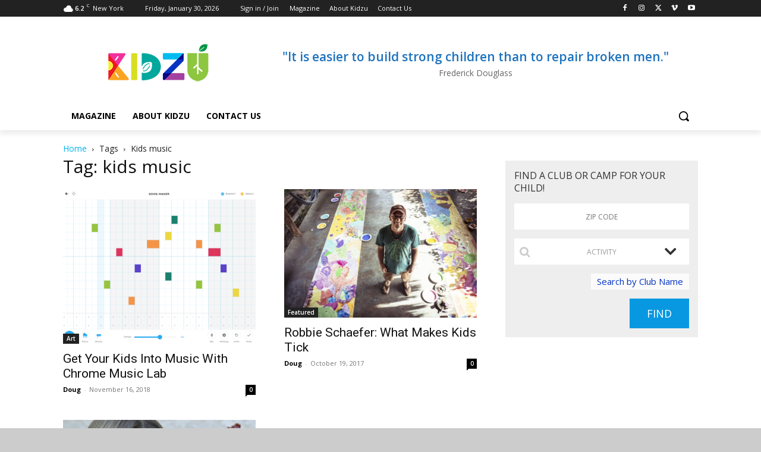

--- FILE ---
content_type: text/css
request_url: https://kidzu.co/wp-content/themes/Newspaper-child/directory/css/directory-style.css?20260130202245&ver=6.8.3
body_size: 14190
content:
@charset "utf-8";
@font-face {
    font-family: 'poppinslight';
    src: url('../fonts/poppins-light-webfont.woff2') format('woff2'),
         url('../fonts/poppins-light-webfont.woff') format('woff'),
         url('../fonts/poppins-light-webfont.ttf') format('truetype');
    font-weight: normal;
    font-style: normal;
}
@font-face {
    font-family: 'poppinsmedium';
    src: url('../fonts/poppins-medium-webfont.woff2') format('woff2'),
         url('../fonts/poppins-medium-webfont.woff') format('woff'),
         url('../fonts/poppins-medium-webfont.ttf') format('truetype');
    font-weight: normal;
    font-style: normal;
}
@font-face {
    font-family: 'poppinsregular';
    src: url('../fonts/poppins-regular-webfont.woff2') format('woff2'),
         url('../fonts/poppins-regular-webfont.woff') format('woff'),
         url('../fonts/poppins-regular-webfont.ttf') format('truetype');
    font-weight: normal;
    font-style: normal;
}
@font-face {
    font-family: 'poppinssemibold';
    src: url('../fonts/poppins-semibold-webfont.woff2') format('woff2'),
         url('../fonts/poppins-semibold-webfont.woff') format('woff'),
         url('../fonts/poppins-semibold-webfont.ttf') format('truetype');
    font-weight: normal;
    font-style: normal;
}
@font-face {
  font-family: 'Andrea';
  src: url('../fonts/andrea/Andrea-sScriptUpright.eot?#iefix') format('embedded-opentype'),  
  url('../fonts/andrea/Andrea-sScriptUpright.woff') format('woff'), 
  url('../fonts/andrea/Andrea-sScriptUpright.ttf')  format('truetype'), 
  url('../fonts/andrea/Andrea-sScriptUpright.svg') format('svg');
  	font-weight: normal;font-style: normal; 
}
@font-face {
  font-family: 'OpenSans';
  src: url('../fonts/open-sans/opensans-regular-webfont.eot?#iefix') format('embedded-opentype'),  
  url('../fonts/open-sans/opensans-regular-webfont.woff') format('woff'), 
  url('../fonts/open-sans/opensans-regular-webfont.ttf')  format('truetype'), 
  url('../fonts/open-sans/opensans-regular-webfont.svg') format('svg');
  	font-weight: normal;font-style: normal; 
}

/* CSS Document */
body { background: #ccc; }
input:hover, input:active, input:focus { border: 1px solid #fff; outline: none; }
input[type='file']:hover, input[type='file']:active, input[type='file']:focus { border: none; outline: none; outline-offset: 0px; }
.input-group-addon .fa { color: #ccc; }
.input-group a { color: #666; }
.input-group a:hover { color: #19b5bc; text-decoration: none; }
.form-control:focus, .form-control:active, .form-control:hover { border: 1px solid #fff; box-shadow: none; outline: none; }
.input-group { margin: 0 auto; }
.input-group-addon{ cursor: pointer; padding-left: 8px; padding-right: 8px; background-color: #fff; border: 1px solid #fff; }
.widget_dir_search_widget input[type="text"]:active, .widget_dir_search_widget input[type="text"]:focus { border-color: #FFF !important; }
.input-group input { cursor: pointer; background-color: #fff !important; color: #333333; height: 50px; border: 1px solid #fff !important; box-shadow: none !important; }
.input-group .form-control-feedback { cursor: pointer; color: #333333; height: 100%; pointer-events: auto; line-height: 50px; font-weight: bold; padding-right: 17px; z-index: 99; }
#category-dropdown-menu { margin-top: 15px; border-radius: 0px;z-index: 999; }
#category-dropdown-menu:before { position: absolute; top: -16px; left: calc(99% - 32px); display: inline-block; 
    border-right: 16px solid transparent; border-bottom: 16px solid #CCC; border-bottom-color: rgb(204, 204, 204); border-left: 16px solid transparent; border-bottom-color: rgba(256,256,256,1); 
    content: ''; }
.fa-angle-down:before { content: "\f107"; }
.dropdown-menu { position: absolute; top: 100%; left: auto; right: 0px; z-index: 1000; display: none; float: left; min-width: 800px; padding: 5px 0; margin: 2px 0 0; list-style: none; font-size: 15px; text-align: left; background-color: #fff; border: 1px solid #ccc; border-radius: 0px; 
  -webkit-box-shadow: 0 6px 12px rgba(0,0,0,0.175); box-shadow: 0 6px 12px rgba(0,0,0,0.175); background-clip: padding-box; }
#category-dropdown-menu .row { margin: 0; padding: 10px; border-bottom: 1px solid #f5f5f5; }
.info-row:not(.hidden) { padding: 5px 0; }
#category-options a img { margin-right: 5px; }
.widget_dir_search_widget input[type='text'] { background-color: #fff !important; color: #333333; height: 50px; border: 1px solid #fff; padding: 0px 10px; width: 100%;border-radius: 0px;font-size: 18px; }
.find_btn { border-radius: 0px; height: 50px; text-transform: uppercase; font-size: 18px; }

.widget.widget_dir_search_widget { overflow: visible !important; }
.widget_dir_search_widget h4.td-block-title { text-align: center; }
.widget_dir_search_widget .td-block-title > *:before { border: none !important; }
.widget_dir_search_widget .td-block-title > * { background: transparent !important; }
.widget_dir_search_widget h4.td-block-title span { font-size: 51px; font-weight: 300; line-height: 1.2; }
.search-text-link a{color: #0633c2 !important; font-size: 15px; float: right; background: rgba(255,255,255,0.75); padding: 3px 10px; }
.main-directory .search-text-link a{color: #00b2ed !important;}

/* New styles */
.choose-your-plan .w2dc-submit-section-adv .dir-free .w2dc-panel-heading { background: #fbc02d !important; border-bottom: 3px solid #f57f17 !important; }
.choose-your-plan .w2dc-submit-section-adv .dir-premium .w2dc-panel-heading { background: #26a69a !important; border-bottom: 3px solid #00695c !important; }
.choose-your-plan .w2dc-submit-section-adv .dir-pro .w2dc-panel-heading { background: #03a9f4 !important; border-bottom: 3px solid #01579b !important; }
.choose-your-plan .w2dc-submit-section-adv .w2dc-content h3 { font-size: 35px !important; text-transform: uppercase !important; color: #FFF !important; margin-top: 10px !important; }
.choose-your-plan .w2dc-content .w2dc-choose-plan, .choose-your-plan .w2dc-content .w2dc-choose-plan:hover { border-width: 1px !important; }
.choose-your-plan .w2dc-submit-section-adv .w2dc-price { font-size: 30px !important; font-family: "Open Sans"; font-weight: normal !important; }
.choose-your-plan .w2dc-submit-section-adv div.w2dc-content a.w2dc-btn-primary { background-color: #4db2ec !important; border-color: #4db2ec !important; }
.choose-your-plan .w2dc-submit-section-adv .w2dc-list-group .w2dc-list-group-item { font-family: "Open Sans"; }
.choose-your-plan .w2dc-list-group .w2dc-list-group-item:first-child { font-size: 30px !important; }
.td-page-content p { font-family: "Open Sans" !important; }
.w2dc-content label, .w2dc-content a { font-family: "Open Sans"; }
.w2dc-rating-stars .w2dc-rating-icon { font-family: FontAwesome; }
.w2dc-content .w2dc-submit-section h3.w2dc-submit-section-label {
  background: #1e88e5; /* For browsers that do not support gradients */
  color: #FFF;
  text-shadow: none;
  padding: 15px 10px;
}
.td-main-content input:hover, .td-main-content input:active, .td-main-content input:focus  { outline: none !important; }
.w2dc-tab-content .w2dc-table { -moz-box-shadow: 0 5px 10px rgba(0, 0, 0, 0.2); -webkit-box-shadow: 0 5px 10px rgba(0, 0, 0, 0.2); box-shadow: 0 5px 10px rgba(0, 0, 0, 0.2); margin-top: 30px; }
.w2dc-tab-content .w2dc-table tr { border-bottom: 1px solid #cccccc !important; }
.w2dc-tab-content .w2dc-table th { background: #0091ea !important; color: white; border: 1px solid #01579b !important; }
.w2dc-tab-content .w2dc-table td { border-right: 1px solid #cccccc; padding: 10px; }
.w2dc-tab-content .w2dc-table tr td:first-child { border-left: 1px solid #cccccc !important; }

.banner-content h1 { font-size: 41px; font-family: inherit; }
.main-directory-form h4.td-block-title { display: none; }
.main-directory-form .container { background: #f5f5f5; padding: 10px 0px; width: 100%; }
.main-directory-form .widget_dir_search_widget input[type="text"] { height: 40px; box-shadow: none !important; }
.main-directory-form .find_btn { height: 40px; background: #0277bd; border-color: #0277bd; }
.main-directory-form .find_btn:hover { background: #4db2ec; border-color: #4db2ec; }
.main-directory-form .widget_dir_search_widget .col-sm-12 { padding: 0px; }
.main-directory-form .widget_dir_search_widget .col-sm-8 { width: 60%; }
.main-directory-form .widget_dir_search_widget .col-sm-2 { width: 25%; padding-left: 0px; }
.main-directory-form .widget_dir_search_widget .col-sm-1 { width: 15%; padding-left: 0px; }
.main-directory-form .widget_dir_search_widget .col-sm-1 button { width: 100%; }
.main-directory-form .input-group .form-control-feedback { line-height: 40px; }
.main-directory-form #category-dropdown-menu, .main-directory-form #category-dropdown-menu .row { border: none; }
.main-directory-form #category-dropdown-menu { width: 100%; }
.main-directory-form #category-dropdown-menu:before { left: calc(99% - 32px); }

.category-images .tile-wrapper .text-overlay { color: white; position: absolute; bottom: 0px; left: 0; width: 100%; margin-bottom: 15px; font-size: 17px; font-weight: bold; }
.category-images .container { width: 100%; }
.category-images .tile-wrapper img { margin-bottom: 0px;}
.category-images .col-md-3 { padding: 5px; }
.category-images .td_mod_wrap .col-xs-12 { padding: 0px 5px; }
.category-images .td_mod_wrap .panel { border-radius: 0px; }
.category-images .td_mod_wrap .panel-body h2 { font-size: 20px; line-height: 20px; margin: 0px; }
.category-images .panel-body .locale-links .col-xs-12 { padding: 0px 15px !important; }
.category-images .locale-links hr { margin: 5px 0px; }

.w2dc-delete-attached-item { float: right; }
.w2dc-content li label { font-weight: normal; }
.w2dc-content .w2dc-row .link-text { margin-top: 20px; }
.statVal span.ui-rater-rating { background: #0277bd !important; }
.w2dc-attached-item, .w2dc-upload-item { width: 22%; }
.w2dc-content .w2dc-form-control { border-radius: 0px; border: 1px solid #e0e0e0; }
.w2dc-tab-pane p { margin-bottom: 0px !important; }
.w2dc-tab-pane form h3 { color: #38678f; }
.w2dc-submit-section-title input.w2dc-form-control { margin-top: 15px; }

.w2dc-content .w2dc-checkbox input[type="checkbox"] { margin-top: 0px !important; }
a.w2dc-logout-link { background: #ef5350 !important; border: 1px solid #ef5350 !important; }
a.w2dc-logout-link:hover { background: #b71c1c !important; border: 1px solid #b71c1c !important; }
.w2dc-content .w2dc-nav-tabs > li.w2dc-active > a, .w2dc-content .w2dc-nav-tabs > li.w2dc-active > a:hover, .w2dc-content .w2dc-nav-tabs > li.w2dc-active > a:focus { border-left: 1px solid #81d4fa; border-right: 1px solid #81d4fa; border-top: 1px solid #81d4fa; }
.w2dc-content .w2dc-nav-tabs { border-bottom: 1px solid #81d4fa; }

/* search listing page */
 .search-listing-content .w2dc-search-form { display: none; }
 .search-listing-content .w2dc-views-links { display: none; }

.w2dc-listings-block.w2dc-listings-grid article.w2dc-listing { border: none; box-shadow: 0px 1px 3px #ccc; }
.w2dc-listings-block.w2dc-listings-grid .w2dc-listing-text-content-wrap { min-height: 160px; padding: 10px; }
.w2dc-search-section .w2dc-search-form-button button { background: #808080 !important; border-color: #808080 !important; width: 100%; }

/* login pop up */
.mfp-content .td-login-form-div { padding: 7% 15% 0px !important; height: 500px; /*overflow-y: scroll;*/ }
.mfp-content .td-login-panel-title { padding: 5px 0px !important; color: #8bc33c !important; font-size: 16px !important; text-transform: none !important; margin-top: -15px; }
.panel-title-text { padding: 15px 0px !important; color: #8bc33c !important; font-size: 26px !important; text-transform: none !important; margin-top: 30px; }
.mfp-content .td-login-panel-descr{ font-size: 24px !important; margin-top: 15px; margin-bottom: 20px !important; }
.panel-desc-text{ font-size: 24px !important; margin-top: 20px; margin-bottom: 10px !important; padding: 30px 10px 0px !important; }
.mfp-content .td_display_err { top: 64px !important; margin: 0 auto !important; z-index: 9999; }
.td_display_err.td_display_msg_ok { background: rgba(0,0,0,0.8); }
.mfp-content .td-login-button { margin-top: 0px !important; }
.mfp-content .td-login-inputs { margin-bottom: 8px !important; }
.wp-social-login-provider-facebook { margin-right: 50px !important; }
#register_email, #register_user { background: #FFF !important; height: 35px !important;line-height: 35px; font-style: normal !important; }
#register_email-mob, #register_user-mob { background: #FFF !important; height: 45px !important;line-height: 45px; font-style: normal !important; }
#register_button { width: 50%; height: 35px; background: #8bc33c !important; color: #FFF !important; font-size: 18px !important; margin-bottom: 10px; margin-top: 10px !important; }
#register_button-mob { width: 75% !important; height: 54px; background: #8bc33c !important; color: #FFF !important; font-size: 22px !important; margin: 15px auto 20px !important; }
#td-login-mob .td-login-form-wrap, #td-register-mob .td-login-form-wrap, #td-forgot-pass-mob .td-login-form-wrap { text-align: center; }
#login_email, #login_pass { background: #FFF !important; height: 35px !important; line-height: 35px;font-style: normal !important; }
#login_email-mob, #login_pass-mob { background: #FFF !important; height: 45px !important;line-height: 45px; font-style: normal !important; margin-bottom: 5px !important; }
#login_button { width: 50%; height: 35px; background: #8bc33c !important; color: #FFF !important; font-size: 18px !important; margin-bottom: 10px; margin-top: 10px !important; }
#login_button-mob { width: 75% !important; height: 54px; background: #8bc33c !important; color: #FFF !important; font-size: 22px !important; margin: 15px auto 20px !important; }
#forgot_email{ background: #FFF !important; height: 45px !important;line-height: 45px; font-style: normal !important; }
#forgot_email-mob{ background: #FFF !important; height: 45px !important; line-height: 45px;font-style: normal !important; }
#forgot_button { width: 75%; height: 54px; background: #8bc33c !important; color: #FFF !important; font-size: 22px !important; margin-bottom: 20px; margin-top: 15px !important; }
#forgot_button-mob { width: 75% !important; height: 54px; background: #8bc33c !important; color: #FFF !important; font-size: 18px !important; margin: 15px auto 20px !important; }
.mfp-content .td-login-input { text-align: center; color: #8f8f8f !important; font-size: 20px !important; }
.mfp-content #register-link { margin-bottom: 15px !important; }
.wp-social-login-connect-with { width: 100%; float: left; display: none; }
.wp-social-login-provider-list { width: 100%; float: left; text-align: center; margin-top: 10px; margin-bottom: 10px; padding: 8px 10px; }
.td-login-link-wrap { border-top: 1px solid #8bc33c; clear: both; padding-top: 10px; margin-top: 15px; margin-bottom: 5px; }
.td-signup-link-wrap { border-top: 1px solid #8bc33c; clear: both; padding-top: 10px; margin-top: 15px; margin-bottom: 10px; }
.td-login-link-text { font-size: 16px !important; margin-bottom: 20px; }
.td-signup-link-text { font-size: 16px !important; margin-bottom: 10px; }
a.td-login-link { display: inline-block; font-size: 18px; height: 40px; width: 50%; background: #747472; color: #FFF; text-decoration: none; line-height: 40px; text-transform: uppercase; }
a.td-login-link:hover { text-decoration: none !important; }
a.td-register-link { display: inline-block; font-size: 18px; height: 40px; width: 50%; background: #747472; color: #FFF; text-decoration: none; line-height: 40px; text-transform: uppercase; }
a.td-register-link:hover { text-decoration: none !important; }
.td-forgot-password-text { font-style: italic; }
.forgot-password-link { font-weight: bold; text-decoration: underline; color: #FFF; font-style: normal; }
.forgot-password-link:hover { text-decoration: none; }
#forgot-pass-link { font-weight: bold; text-decoration: underline; color: #FFF; font-style: normal; }
#forgot-pass-link:hover { text-decoration: none; }
#forgot-pass-link-mob { font-weight: bold; text-decoration: underline; color: #FFF; }
#forgot-pass-link-mob:hover { text-decoration: none; }
.td-forgot-password-wrap { margin-bottom: 10px; margin-top: 20px; }
#td-mobile-nav .td-register-section a { text-align: center; margin-left: auto; margin-right: auto; }
#td-mobile-nav .td_display_err { margin-bottom: 0px !important; }
#td-mobile-nav .td-login-input { color: #8f8f8f !important; text-align: center; }
#td-forgot-pass-div{overflow-y: hidden !important;}

/* Search Listing page*/
header.w2dc-listing-header h2 { /*font-size: 18px !important;*/ color: #414141; }
header.w2dc-listing-header h2 a { color: #616161 !important; text-transform: capitalize; float: left; }
/*.w2dc-featured.w2dc-sticky*/ header.w2dc-listing-header h2 a { color: #fff !important; text-transform: capitalize; }
div.w2dc-content .w2dc-field-name { color: #757575; font-weight: normal; margin-right: 5px; }
.w2dc-listings-block .w2dc-field-content { color: #757575; font-weight: bold; }
.w2dc-listings-grid .w2dc-field-content a:hover { text-decoration: underline; }
div.w2dc-content span.w2dc-field-icon { color: #757575; }
.w2dc-search-overlay { background: #fafafa !important; border-radius: 0px !important; }
.w2dc-search-section-label { text-shadow: none !important; color: #333 !important; font-size: 1.3em; font-weight: normal; }
.w2dc-content.w2dc-search-form { border: none !important; }
.w2dc-search-radius-label { color: #666; }
.ui-state-default, .ui-widget-content .ui-state-default, .ui-widget-header .ui-state-default { border: 1px solid #808080; }
.ui-widget-header { background: #808080 url(images/ui-bg_gloss-wave_55_5c9ccc_500x100.png) 50% 50% repeat-x; }
.w2dc-container-fluid .w2dc-search-form-button { width: 100%; }
.w2dc-container-fluid .w2dc-search-form-button input { width: 100%; }
.w2dc-content select { font-weight: normal; }
.w2dc-container-fluid .w2dc-form-group input { font-weight: normal; border-radius: 0px; }
.w2dc-content .w2dc-label-primary { background-color: #0277bd !important; }
figure.w2dc-listing-logo figcaption { background-color: #4fc3f7 !important; }
.w2dc-found-listings .w2dc-badge { background-color: #01baf0 !important; }

/* single listing page  */
div.w2dc-content .w2dc-fields-group .w2dc-fields-group-caption { border-bottom: 1px solid #ccc; width: 100%; }
div.w2dc-content .w2dc-fields-group .w2dc-field-output-block { border-bottom: none; margin: 0px; }

.bx-wrapper .bx-viewport { box-shadow: none; }
.w2dc-big-slide-wrapper { margin-bottom: 0px; }

.w2dc-submit-section-inside .w2dc-content label { font-weight: 600; }
.w2dc-submit-section-inside h3 { font-size: 20px; }
.search-listing-content .td_mod_wrap .page-title h2 { border-bottom: 3px double rgba(0,0,0,.1); margin-top: 18px; padding-bottom: 10px; }
.search-listing-content .w2dc-rating { /*width: 100%; float: left;*/ clear: both; margin: 3px 0px 0px 10px; }
.ratings_metabox .stat { margin-top: 10px; }
/*.w2dc-field-output-block-categories, */.w2dc-field-output-block-tags { display: none; }
.default-search-form .w2dc-content select:not(.w2dc-week-day-input) { font-size: 12px !important; height: 31px !important; background-image: linear-gradient(50deg, transparent 50%, #FFFFFF 50%), linear-gradient(130deg, #FFFFFF 50%, transparent 50%), linear-gradient(to right, #808080, #808080) !important; padding: 3px 28px 3px 5px !important; }
div.w2dc-content .w2dc-field-output-block { margin: 0px; width: 100%; }
.w2dc-listing-text-content-wrap .w2dc-field-output-block-categories { margin-bottom: 15px !important; }
.w2dc-field-output-block-string { margin-bottom: 10px !important; margin-top: 10px !important; }
.search-listing .w2dc-single-listing-text-content-wrap .w2dc-field-output-block-string { margin-bottom: 0px !important; }
.default-search-form .w2dc-search-section .w2dc-search-input-field-wrap { width: 100%; }
.default-search-form .w2dc-search-section .w2dc-search-input-field-wrap:nth-child(2) { padding-left: 15px; }
.w2dc-listing-logo-img-wrap:hover > .w2dc-figcaption { display: block; }

.w2dc-content .w2dc-listings-block-content .w2dc-listing-header h2 { margin-bottom: 0px; }
#images_wrapper .w2dc-attached-item { border: 1px dashed #ddd; padding: 5px; }
#images_wrapper .w2dc-attached-item .w2dc-form-control { width: 95%; margin: 0px auto; }
#images_wrapper .w2dc-attached-item label { margin: 10px 0px 10px 10px; }
ul.w2dc-categorychecklist li.parent > .w2dc-category-parent { background-image: url("../images/plus_minus_icons.png"); }

.w2dc-contact-form .w2dc-send-message-button { margin-top: 20px; }
.w2dc-category-page .w2dc-categories-table { display: none; }
.w2dc-content .w2dc-has-feedback .w2dc-form-control { padding-right: 30px; }
.w2dc-location-page .w2dc-locations-columns { display: none; }
.w2dc-table .td_listings_options { text-align: center; }

.category_list_box { padding: 10px 20px; clear: both; background: #fafafa; }
.category_list_box ul { padding-left: 0px; }
.category_list_box ul li { list-style: none; padding: 10px 0px 0px; margin-left: 0px; }
.category_list_box ul li img { margin-right: 5px; margin-bottom: 0px; }
.w2dc-map-draw-panel-wrapper .w2dc-map-location { display: none; }
.category_list_box h1 { color: #333 !important; font-size: 1.3em !important; font-weight: normal !important; font-family: "Trebuchet MS",Arial,Helvetica,sans-serif !important; font-style: italic !important; line-height: 2em !important; margin: 0 !important; }
.category-list-heading{text-transform: uppercase;}
figcaption .w2dc-figcaption-options li { display: none !important; }
figcaption .w2dc-figcaption-options li:first-child { display: block !important; }
.w2dc-big-slide-caption { display: none; }
.category_list_box li a { color: #01baf0; }
.category_list_box li a:hover { color: #666; }

.default-search-form form.w2dc-search-form input.w2dc-btn-primary { background: #808080; border-color: #808080; }
.default-search-form form.w2dc-search-form input.w2dc-btn-primary:hover { background: #aaa; border-color: #aaa; }
.w2dc-submit-listing-link { background: #139145 !important; border: #139145 !important; }
.w2dc-submit-listing-link:hover { background: #8ec348 !important; border: #8ec348 !important; }
.w2dc-claim-listing-link { background: #8ec348 !important; border-color: #8ec348 !important; }
.w2dc-claim-listing-link:hover { background: #139145 !important; border-color: #139145 !important; }
.w2dc-map-custom-controls .w2dc-btn-group .w2dc-btn.w2dc-btn-primary { background: #808080; border-color: #666; }
.w2dc-map-custom-controls .w2dc-btn-group .w2dc-btn.w2dc-btn-primary:hover { background: #aaa; border-color: #666; }
.w2dc-map-draw-panel .w2dc-btn.w2dc-btn-primary { background: #808080; }
.w2dc-map-draw-panel .w2dc-btn.w2dc-btn-primary:hover { background: #aaa; }
.w2dc-map-draw-panel .w2dc-btn.w2dc-btn-primary[disabled] { background: #aaa; }
.w2dc-content .w2dc-map-draw-panel-wrapper { background-color: rgba(0,0,0,0.2) !important; }
button.ui-dialog-titlebar-close { background-image: url(../images/close-icon.jpg); background-color: transparent; border: none; }
#wp-post_content-editor-container #mceu_12{display: none;}
div.w2dc-content .w2dc-field-output-block-content { margin-top: 15px !important; }
div.w2dc-content .w2dc-field-caption { display: block; float: left; }
.lightbox { 
  display: -webkit-box;
  display: -moz-box;
  display: -ms-flexbox;
  display: -webkit-flex;
  display: flex;
  -webkit-box-orient: vertical;
  -moz-box-orient: vertical;
  -webkit-flex-direction: column;
  -ms-flex-direction: column;
  flex-direction: column;
  /* optional */
  -webkit-box-align: start;
  -moz-box-align: start;
  -ms-flex-align: start;
  -webkit-align-items: flex-start;
  align-items: flex-start;
}

.lightbox .lb-outerContainer {
  -webkit-box-ordinal-group: 2;
  -moz-box-ordinal-group: 2;
  -ms-flex-order: 2;
  -webkit-order: 2;
  order: 2;
}

.lightbox .lb-dataContainer {
  -webkit-box-ordinal-group: 1;
  -moz-box-ordinal-group: 1;
  -ms-flex-order: 1;
  -webkit-order: 1;
  order: 1;
}
.w2dc_contact_error_messages{color: red;}
#w2dc_contact_warning{color:green !important;}
.dashboard-table { width: 100%; overflow-y: auto; }
.dashboard-table .td_listings_options .w2dc-btn-group { width: 136px; }
.w2dc-popover { width: 85%; }
.w2dc-content .w2dc-popover-content { line-height: 20px; }
table.adp-placemark td { padding: 5px 8px; }
table.adp-placemark td img { max-width: none; }
.ui-dialog.ui-widget-content.ui-corner-all { z-index: 9999; }

/* Outer */
.popup {
    width:100%;
    height:100%;
    display:none;
    position:fixed;
    top:0px;
    left:0px;
    background:rgba(0,0,0,0.75);
    z-index: 999;
}
 
/* Inner */
.popup-inner {
    max-width:700px;
    width:90%;
    padding:10px 20px 20px;
    position:absolute;
    top:50%;
    left:50%;
    -webkit-transform:translate(-50%, -50%);
    transform:translate(-50%, -50%);
    box-shadow:0px 2px 6px rgba(0,0,0,1);
    border-radius:3px;
    background:#fff;
}
 
/* Close Button */
.popup-close {
    width:30px;
    height:30px;
    padding-top:4px;
    display:inline-block;
    position:absolute;
    top:0px;
    right:0px;
    transition:ease 0.25s all;
    -webkit-transform:translate(50%, -50%);
    transform:translate(50%, -50%);
    border-radius:1000px;
    background:rgba(0,0,0,0.9);
    font-family:Arial, Sans-Serif;
    font-size:20px;
    text-align:center;
    line-height:100%;
    color:#fff;
}
 
.popup-close:hover {
    -webkit-transform:translate(50%, -50%) rotate(180deg);
    transform:translate(50%, -50%) rotate(180deg);
    background:rgba(0,0,0,1);
    text-decoration:none;
}
.popup-inner p { margin-bottom: 10px; }
.popup-inner h3 { margin-bottom: 10px; margin-top: 15px; }
.send_claim_text { width: 100%; }
.send_claim_text textarea { margin-bottom: 20px; }
.sendclaimform .sendclaimajax { background-color: #0277bd; border-color: #0063a9; color: #ffffff; float: left; margin-right: 10px; }
.sendclaimform a.cancel-claim { float: left; }
#loadingmessage { margin: 0 0 0 10px; float: left; }

/*.w2dc-listing-single */
.w2dc-listing-single .w2dc-claim-listing-link.custom-claim-button { display: inline-block; }

.tve-tl-anim, .tve_ea_thrive_animation  { opacity: 1; }
.tve_ea_thrive_animation.tve_anim_slide_top { -webkit-transform: translateY(0px); -ms-transform: translateY(0px); transform: translateY(0px); }
.td-header-style-10 .td-logo-wrap-full a { width: auto; display: contents !important; }

.w2dc-listing-single .comment-content .ui-rater-single{display: none;}
.td-header-wrap #td-header-search { width: 210px !important; float: left !important; margin-bottom: 20px !important; border-right: 1px solid #e1e1e1 !important; }
#td-aj-search { float: left; width: 100%; line-height: 30px; }
.td_module_mx8 .td-module-meta-info { padding: 0 20px 0 40px !important; }
.td-boxed-layout #td-outer-wrap { padding-left: 15px !important; padding-right: 15px !important; }
.tdc-row.stretch_row_content .td-pb-row { margin-left: 0px !important; }
.w2dc-print-buttons { margin-bottom: 15px !important; float: left; width: 100%; }
.w2dc-print-buttons .w2dc-col-sm-2 { width: auto; }
.header-search-wrap #td-header-search-button .td-icon-search { line-height: 48px !important; }

/* New design update style */
/* Home page */
ul.sf-menu > .td-menu-item > a { text-transform: uppercase !important; color: #000 !important }
.wgt-search-form .container { padding: 10px 0px; width: 100%; }
.wgt-search-form .container .col-sm-12 { padding: 0px 10px; }
.wgt-search-form .container .search-form-header { background: #01baf0; width: 80%; }
.wgt-search-form .container .search-form-header .input-group-addon input[type="text"]:active, .wgt-search-form .container .search-form-header .input-group-addon input[type="text"]:focus { border-color: #fff !important; }
.wgt-search-form .container .find-button-box { width: 20%; }
.wgt-search-form .container .find-button-box .find_btn { border-radius: 0px; height: 62px; text-transform: uppercase; font-size: 18px; width: 120px; background: #0633c2; border-color: #0633c2; }
.wgt-search-form .container .find-button-box .find_btn:hover { background: #4db2ec; border-color: #4db2ec; }

.wgt-search-form .search-form-header .title-text { float: left; line-height: 62px; font-size: 20px; color: #FFF; width: 50%; }
.wgt-search-form .search-form-header .col-sm-3 { margin-top: 15px; padding: 0px; }
.wgt-search-form .search-form-header .col-sm-9 { margin-top: 15px; padding-right: 0px; }
.wgt-search-form .search-form-header .col-sm-9 .input-group-addon { width: 30px; position: absolute; z-index: 9; line-height: 22px; }
.wgt-search-form .search-form-header .col-sm-9 .testing-category { margin-top: 0; float: left; text-align: center; }
.wgt-search-form .search-form-header .col-sm-9 input[type="text"] { height: 36px; text-align: center; color: #01baf0; border: 1px solid #fff !important; }
.wgt-search-form .search-form-header .input-group .form-control-feedback { line-height: 36px; padding-right: 0px; width: 46px; }
.wgt-search-form .search-form-header .input-group { width: 50%; }
.wgt-search-form .search-form-header .input-group input { text-transform: uppercase; font-size: 16px; height: 36px; font-family: 'poppinsmedium'; color: #01baf0; text-align: center; line-height: 36px; }
.wgt-search-form .search-form-header .input-group input:focus { border-color: #FFF !important; }
.wgt-search-form .search-form-header .input-group .form-control-feedback { color: #01baf0; }
.wgt-search-form .search-form-header .input-group .input-group-addon .fa { color: #01baf0; transform: rotate(90deg); margin-left: 5px; }
.wgt-search-form  .td-book-club-demo .td-header-menu-wrap { border-width: 1px 0 0 !important; }

.wgt-search-form .search-form-header .input-group input::-webkit-input-placeholder { color: #01baf0 !important; font-weight: bold; cursor: none; }
.wgt-search-form .search-form-header .input-group input:-moz-placeholder { color: #01baf0 !important; font-weight: bold; cursor: none; }
.wgt-search-form .search-form-header .input-group input::-moz-placeholder { color: #01baf0 !important; font-weight: bold; cursor: none; }
.wgt-search-form .search-form-header .input-group input:-ms-input-placeholder { color: #01baf0 !important; font-weight: bold; cursor: none; }
.wgt-search-form .search-text-link { color: #949494; position: absolute; margin-top: 20px; margin-left: 70px; }
.menu-top-container ul.top-header-menu li a { font-family: 'poppinssemibold'; }
ul.top-header-menu li a { font-family: 'poppinsregular'; }
/* Toggle menu style in header */
.dropbtn { padding: 20px 9px 9px; font-size: 16px; border: none; cursor: pointer; background: transparent; outline: 0; }
.dropbtn:hover, .dropbtn:focus { /*background-color: #2980B9;*/ }
.dropdown { position: absolute; display: inline-block; margin-left: -50px; }
.dropdown-content { display: none; position: absolute; background-color: #f9f9f9; min-width: 170px; overflow: auto; box-shadow: 0px 5px 5px 0px rgba(0,0,0,0.2); z-index: 1; }
.dropdown-content a { color: black; padding: 12px 16px; text-decoration: none; display: block; }
.dropdown-content ul li { list-style-type: none; margin-left: 0px; }
.dropdown a:hover {background-color: #f1f1f1}
.show {display:block;}
.dropbtn div { width: 24px; height: 5px; background-color: black; margin: 4px 0; border-radius: 20px; }

.td-affix .dropbtn { padding: 10px 9px 9px; }

/* top menu style */
.td-header-row [class*="td-header-sp"] { height: 63px; line-height: 58px; }
.td-header-row .td-header-sp-top-menu {
		background: rgba(8,50,194,1);
		background: -moz-linear-gradient(left, rgba(8,50,194,1) 0%, rgba(90,14,229,1) 70%, rgba(90,14,229,1) 100%);
		background: -webkit-gradient(left top, right top, color-stop(0%, rgba(8,50,194,1)), color-stop(70%, rgba(90,14,229,1)), color-stop(100%, rgba(90,14,229,1)));
		background: -webkit-linear-gradient(left, rgba(8,50,194,1) 0%, rgba(90,14,229,1) 70%, rgba(90,14,229,1) 100%);
		background: -o-linear-gradient(left, rgba(8,50,194,1) 0%, rgba(90,14,229,1) 70%, rgba(90,14,229,1) 100%);
		background: -ms-linear-gradient(left, rgba(8,50,194,1) 0%, rgba(90,14,229,1) 70%, rgba(90,14,229,1) 100%);
		background: linear-gradient(to right, rgba(8,50,194,1) 0%, rgba(90,14,229,1) 70%, rgba(90,14,229,1) 100%);
		filter: progid:DXImageTransform.Microsoft.gradient( startColorstr='#0832c2', endColorstr='#5a0ee5', GradientType=1 );
		padding: 4px 35px 5px 25px !important;
}
.td-header-row .td-header-sp-top-menu .menu-top-container ul li a { color: #FFF; }
.td-header-row .td-header-sp-top-menu .td_ul_login li a { color: #FFF; font-size: 18px; margin-right: 5px; font-weight: normal; }
.td-header-row .td-header-sp-top-menu .td_ul_login li a.register-link-menu { margin-left: 5px; }
.td-header-row .td-header-sp-top-menu .td_ul_login { color: #FFF; font-size: 18px; }
.td-header-row .td-header-sp-top-widget .followus-text { font-size: 22px; color: #8e8c8c; font-weight: 600; margin-right: 15px; float: left; margin-top: 10px; }
.td-header-row .td-header-sp-top-widget .td-social-icon-wrap i { font-size: 30px; color: #555; } /* old font-size: 24px; */
.td-header-row .td-header-sp-top-widget .td-social-icon-wrap i.td-icon-facebook { margin-right: 15px; }
.td-header-row .td-header-sp-top-menu .td_ul_logout .logged-user-name { color: #FFF; font-size: 18px; font-family: 'poppinslight'; font-weight: normal; }
.td-header-row .td-header-sp-top-menu .td_ul_logout .logged-user-name:hover { color: #FFF; text-decoration: underline !important; }
.td-header-row .td-header-sp-top-menu .td_ul_logout .user-logout-link { color: #FFF; font-size: 18px; font-weight: normal; font-family: 'poppinslight'; }
.input-group .form-control:focus { border-color: #FFF !important }

/* For Club page */
.clubs-banner-section { margin-bottom: 30px; }
.clubs-banner-section h1 { font-family: poppinsmedium; font-size: 40px; }
.clubs-banner-section h3 { font-family: poppinssemibold; font-size: 28px; color: #0e22e5; margin: 40px auto 25px; line-height: 40px; max-width: 810px; }
.clubs-banner-section p { font-family: poppinslight; font-size: 18px !important; color: #4b4a4a; }
.clubs-banner-section .wgt-search-form .container .search-form-header { background: #c4c4c4; }
.clubs-banner-section .wgt-search-form .search-form-header .input-group .form-control-feedback { color: #515151; }
.clubs-banner-section .wgt-search-form .search-form-header .input-group .input-group-addon .fa { color: #515151; }
.clubs-banner-section .wgt-search-form .search-form-header .input-group input::-webkit-input-placeholder { color: #515151 !important; }
.clubs-banner-section .wgt-search-form .search-form-header .input-group input:-moz-placeholder { color: #515151 !important; }
.clubs-banner-section .wgt-search-form .search-form-header .input-group input::-moz-placeholder { color: #515151 !important; }
.clubs-banner-section .wgt-search-form .search-form-header .input-group input:-ms-input-placeholder { color: #515151 !important; }

.clubs-bluelayer-section h1 { font-size: 40px; }
.clubs-bluelayer-section p { font-family: poppinsregular; font-size: 16px !important; padding: 10px 40px; line-height: 36px !important; margin-bottom: 0px !important; }
.clubs-bluelayer-section p img { margin-bottom: 40px; }

.clubs-explanation-section .need-more-content p { font-family: poppinslight; font-size: 16px !important; }
.clubs-explanation-section p { font-family: poppinslight; font-size: 16px !important; }
.clubs-explanation-section p span { font-weight: bold; }
.clubs-explanation-section h3 { font-family: poppinsregular; font-size: 24px; }

.clubs-banner-section .club-welcome-text { font-size: 20px !important; }
.clubs-banner-section .club-welcome-text strong { font-family: 'poppinssemibold'; }
.clubs-plan-section h1 { font-family: poppinssemibold; font-size: 36px; }
.clubs-plan-section p { font-family: poppinslight; font-size: 18px !important; line-height: 40px; }
.clubs-plan-section .w2dc-drop-attached-item p { font-size: 14px !important; }
.clubs-plan-section .w2dc-choose-plan-option-icon { display: none; }
.clubs-plan-section .w2dc-submit-section-adv .dir-basic, .clubs-plan-section .w2dc-submit-section-adv .dir-premium, .clubs-plan-section .w2dc-submit-section-adv .dir-pro { border: none; }
.clubs-plan-section .w2dc-submit-section-adv .dir-basic:hover, .clubs-plan-section .w2dc-submit-section-adv .dir-premium:hover, .clubs-plan-section .w2dc-submit-section-adv .dir-pro:hover { border: none; box-shadow: none; }
.clubs-plan-section .dir-basic h3, .clubs-plan-section .dir-premium h3, .clubs-plan-section .dir-pro h3 { font-family: poppinsmedium; margin-top: 0px; margin-bottom: 0px; line-height: normal; }
.clubs-plan-section .dir-basic .w2dc-choose-plan-level { background: #a9b1f4; border-left: none !important; margin-top: 0px; padding-top: 20px; border-left: 3px solid #fff; border-right: 3px solid #fff; margin-bottom: 5px; }
.clubs-plan-section .dir-premium .w2dc-choose-plan-level { background: #6b77e8; margin-top: 0px; padding-top: 20px; border-left: 3px solid #fff; border-right: 3px solid #fff; margin-bottom: 5px; }
.clubs-plan-section .dir-pro .w2dc-choose-plan-level { background: #0e22e5 !important; border-right: none !important; margin-top: 0px; padding-top: 20px; border-left: 3px solid #fff; border-right: 3px solid #fff; margin-bottom: 5px; }

.clubs-plan-section .w2dc-submit-section-adv .w2dc-plan-column { padding: 0px; float: left; }
.clubs-plan-section .w2dc-submit-section-adv .w2dc-panel-heading { border-radius: 0px; border-bottom: transparent; padding: 0px; background: transparent !important; }
.clubs-plan-section .w2dc-submit-section-adv .w2dc-panel-heading h3 { font-family: poppinssemibold; font-size: 36px; color: #fff; text-transform: uppercase; }
.clubs-plan-section .w2dc-submit-section-adv .w2dc-panel-heading.w2dc-featured { /*background: #FFF !important;*/ }
.clubs-plan-section .w2dc-submit-section-adv .w2dc-price { color: #656565; font-family: poppinsmedium; font-size: 30px; display: block; padding: 25px 0px; border-right: 1px solid #cecece; font-weight: bold; }
.clubs-plan-section .w2dc-submit-section-adv .w2dc-price .w2dc-price-period { text-transform: lowercase; font-size: 28px; }
.clubs-plan-section .w2dc-submit-section-adv .w2dc-list-group-item { background: none !important; border-top: none; border-bottom: none; border-right: 1px solid #cecece !important; padding-top: 20px; padding-bottom: 20px; min-height: 100px; }
/*.clubs-plan-section .w2dc-submit-section-adv .dir-pro .w2dc-list-group-item { border-right: none !important; }*/
.clubs-plan-section .dir-premium .w2dc-price, .clubs-plan-section .dir-premium .w2dc-list-group-item { border-right: none !important; }
.clubs-plan-section .w2dc-submit-section-adv .dir-pro .w2dc-price { border-right: none; }

.clubs-plan-section .w2dc-submit-section-adv .w2dc-list-group-item img { display: none; }
.clubs-plan-section .w2dc-submit-section-adv .w2dc-list-group-item { font-family: poppinsregular; font-size: 24px; }
.clubs-plan-section .w2dc-submit-section-adv .w2dc-list-group-item span { font-family: poppinssemibold; font-size: 30px; }
.clubs-plan-section .w2dc-submit-section-adv .w2dc-list-group-item span.slideshow-text { font-family: poppinsmedium; font-size: 16px; display: block; }

.clubs-plan-section .w2dc-submit-section-adv .dir-basic .w2dc-list-group-item a.w2dc-btn-primary { width: 180px; height: 75px; background: #a9b1f4; font-size: 24px; line-height: 55px; padding: 10px; border: none; border-radius: 15px; }
.clubs-plan-section .w2dc-submit-section-adv .dir-premium .w2dc-list-group-item a.w2dc-btn-primary { width: 200px; height: 75px; background: #6b77e8; font-size: 24px; line-height: 55px; padding: 10px; border: none; border-radius: 15px; }
.clubs-plan-section .w2dc-submit-section-adv .dir-pro .w2dc-list-group-item a.w2dc-btn-primary { width: 200px; height: 75px; background: #0e22e5; font-size: 24px; line-height: 55px; padding: 10px; border: none; border-radius: 15px; }
.clubs-plan-section .w2dc-submit-section-adv .w2dc-list-group-item a.w2dc-btn-primary:hover { border: none; }
.clubs-plan-section .w2dc-content .w2dc-panel { box-shadow: 0 0px 0px rgba(0, 0, 0, 0); }
.clubs-plan-section .w2dc-content .w2dc-panel .w2dc-choose-plan-option-wrapper { text-align: center; }

.clubs-bluelayer-section h2 { font-family: poppinssemibold; font-size: 30px; font-weight: bold; }

.clubs-explanation-section .left-content-section h2 { font-family: poppinsregular; font-size: 30px; }
.clubs-explanation-section .left-content-section h3 { font-family: poppinssemibold; font-size: 24px; color: #444; }
.clubs-explanation-section .left-content-section p { font-family: poppinsregular; font-size: 18px; color: #676767; }
.clubs-explanation-section .left-content-section .td-fix-index p span { text-decoration: underline; font-family: poppinsmedium; }
.clubs-explanation-section .left-content-section .td-fix-index p strong { font-family: poppinsmedium; }

.clubs-explanation-section .right-image-section .club-right-content img { margin-bottom: 15px; }
.clubs-explanation-section .right-image-section .club-right-content { font-family: 'Andrea'; font-size: 18px; }
.clubs-search-widget { margin-top: 130px; }
.clubs-search-widget h3 span { font-family: poppinssemibold; font-size: 24px; color: #0e22e5 !important; }
.clubs-search-widget .td-fix-index p { color: #4b4a4a; font-size: 18px; }
.clubs-footer-content p { color: #626364; font-size: 18px; font-family: poppinsregular; }

.clubs-search-widget .wgt-search-form .container .search-form-header { background: #c4c4c4; }
.clubs-search-widget .wgt-search-form .search-form-header .input-group input { color: #515151; }
.clubs-search-widget .wgt-search-form .search-form-header .col-sm-9 input[type="text"] { color: #515151; }
.clubs-search-widget .wgt-search-form .search-form-header .input-group .input-group-addon .fa { color: #515151; }
.clubs-search-widget .wgt-search-form .search-form-header .input-group .form-control-feedback { color: #515151; }
.clubs-search-widget .wgt-search-form .search-form-header .input-group input::-webkit-input-placeholder { color: #515151 !important; font-weight: bold; }
.clubs-search-widget .wgt-search-form .search-form-header .input-group input:-moz-placeholder { color: #515151 !important; font-weight: bold; }
.clubs-search-widget .wgt-search-form .search-form-header .input-group input::-moz-placeholder { color: #515151 !important; font-weight: bold; }
.clubs-search-widget .wgt-search-form .search-form-header .input-group input:-ms-input-placeholder { color: #515151 !important; font-weight: bold; }
.clubs-search-widget .search-text-link a { color: #949494 !important; }
.for-clubs .clubs-explanation-section .left-content-section { width: 60%; padding-right: 40px; }
.for-clubs .clubs-explanation-section .right-content-section { width: 40%; }
.for-clubs .w2dc-updated { display: none; }
.for-clubs .club-new-level h3 { max-width: 100%; }
.w2dc-listing-single .w2dc-rating { float: left; clear: both; margin: 0 0 15px 0px; }
.w2dc-listing-single ol.w2dc-breadcrumbs { float: left; width: 100%; }
.w2dc-listing-single .w2dc-listing { float: left; width: 100%; }
.search-right-content a.w2dc-print-listing-link, .search-right-content a.w2dc-pdf-listing-link { display: inline-block; background: #b6b6b6 !important; padding: 10px 30px; border-radius: 18px; color: #FFF; font-weight: bold; border: none; line-height: 28px; font-family: 'poppinsmedium'; }
.search-right-content a.w2dc-print-listing-link { margin-right: 20px; margin-top: 10px; }
.dropdown-toggle-menu-mobile { margin-left: 15px; }
.search-listing-wrapper .w2dc-listing .w2dc-claim-listing-link { background: #f9c100 !important; border-color: #f9c100 !important; padding: 11px 40px; font-weight: bold; font-size: 18px; border-radius: 15px; }
.search-listing-wrapper .w2dc-listing .w2dc-claim-listing-link:hover { text-decoration: underline !important; }
.search-listing-wrapper .w2dc-listing .claim-club-text { float: left; margin-right: 20px; margin-top: 10px; color: #737373; }
.w2dc-map-marker { background: #01baf0 !important; }
.w2dc-map-marker .w2dc-map-marker-icon { color: #02bbea !important; }
ul.w2dc-listing-tabs.w2dc-nav { width: 100%; float: left; }
.w2dc-maps-canvas-wrapper { position: unset; }

/* Club Dashboard style */
.club-dashboard .disabled-button { opacity: 0.25 !important; background: none !important; border: none !important; }
.club-dashboard .w2dc-logout-link { display: none !important; }
.club-dashboard .w2dc-directory-frontpanel { float: right; margin-top: -70px; }
.club-dashboard .w2dc-submit-listing-link { background: #8dc53e !important; padding: 10px 20px !important; font-size: 24px !important; font-weight: normal !important; font-family: 'poppinssemibold' !important; border-radius: 10px !important; margin-right: 0px !important; }
.club-dashboard .w2dc-content .w2dc-glyphicon-plus:before { font-size: 20px; }
.club-dashboard .list-search-box input { height: 50px; width: 320px; font-size: 16px; padding-left: 60px; }
.club-dashboard .list-search-box img { position: absolute; margin-top: 10px; margin-left: 15px; }

.club-dashboard .w2dc-dashboard-tabs-content ul li a { color: #01d0ef !important; }
.club-dashboard .w2dc-dashboard-tabs-content ul li.w2dc-active a { color: #555 !important; }
.club-dashboard .w2dc-dashboard-tabs-content ul.w2dc-pagination li.w2dc-active a { color: #fff !important; }
.club-dashboard .w2dc-tab-content .w2dc-table th { background: #0832c2 !important; border: 1px solid #0832c2 !important; }
.club-dashboard .w2dc-content .w2dc-table > tbody > tr > td, .club-dashboard .w2dc-tab-content .w2dc-table tr, .club-dashboard .w2dc-tab-content .w2dc-table tr td:first-child { border: none !important; border-color: transparent !important; }
.club-dashboard .w2dc-tab-content .w2dc-table td a { color: #01d0ef !important; }
.club-dashboard .w2dc-tab-content .w2dc-table { box-shadow: none !important; }
.club-dashboard .w2dc-content .w2dc-table-striped > tbody > tr:nth-child(2n+1) > td { background: transparent !important; }
.club-dashboard .w2dc-content .w2dc-table-striped > tbody > tr:nth-child(1n+1) > td { background: #f9f9f9; }
.club-dashboard div.w2dc-content a.w2dc-dashboard-edit-btn, .club-dashboard div.w2dc-content a.w2dc-dashboard-view-btn, .club-dashboard div.w2dc-content a.w2dc-dashboard-stats-btn, .club-dashboard div.w2dc-content a.w2dc-dashboard-delete-btn, .club-dashboard div.w2dc-content a.w2dc-dashboard-renew-btn { background-color: transparent; border-color: transparent; }
.club-dashboard div.w2dc-content a.w2dc-dashboard-edit-btn:hover, .club-dashboard div.w2dc-content a.w2dc-dashboard-view-btn:hover, .club-dashboard div.w2dc-content a.w2dc-dashboard-stats-btn:hover, .club-dashboard div.w2dc-content a.w2dc-dashboard-delete-btn:hover, .club-dashboard div.w2dc-content a.w2dc-dashboard-renew-btn:hover { background-color: transparent; border-color: transparent; }
.club-dashboard .w2dc-content .w2dc-table td.td_listings_level a img { display: none; }
.club-dashboard .td_listings_id, .club-dashboard .td_listings_title, .club-dashboard .td_listings_level, .club-dashboard .td_listings_status, .club-dashboard .td_listings_date { font-size: 16px; font-weight: bold; }
.club-dashboard .td_listings_edit, .club-dashboard .td_listings_view, .club-dashboard .td_listings_traffic, .club-dashboard .td_listings_delete, .club-dashboard .td_listings_renewal { font-size: 12px; font-weight: normal; }
.club-dashboard .w2dc-content .w2dc-table > thead > tr > th { vertical-align: middle; }
.club-dashboard .w2dc-tab-content .w2dc-table td { vertical-align: middle; font-size: 14px; font-weight: bold; }
.club-dashboard .w2dc-tab-content .w2dc-table td a { text-decoration: underline; }
.club-dashboard .w2dc-tab-content .w2dc-table td a:hover { text-decoration: none; }
.club-dashboard .stat .ui-rater-avgvalue { display: none; }
.club-dashboard .td-main-content .w2dc-content .w2dc-updated { width: 60%; }
.club-dashboard .w2dc-error { width: 100%; margin-bottom: 70px; }
.club-dashboard .tve-leads-post-footer { display: none !important; }

/* Search Lising Page */
.search-listing-content .w2dc-page-header h2 { font-family: 'poppinssemibold'; color: #2a2929; font-size: 32px !important; font-family: 'poppinssemibold'; }
.search-listing-content .w2dc-orderby-links .w2dc-btn-default.w2dc-btn-primary { background-color: #01baf0 !important; border-color: #01baf0; }
.search-listing-content .w2dc-listings-block-content .w2dc-field-caption .w2dc-field-name { display: none; }
.search-listing-wrapper .w2dc-submit-listing-link { background: #8dc53e !important; padding: 13px 25px 11px !important; font-size: 22px !important; font-weight: 700 !important; font-family: 'poppinssemibold' !important; border-radius: 18px !important; color: #FFF; width: 85%;
display: block; margin: 0 auto 10px auto !important; height: auto; }
.search-right-content .w2dc-directory-frontpanel { margin-top: 20px; text-align: center; }
.search-right-content .w2dc-submit-listing-link .w2dc-glyphicon { position: relative; top: 1px; display: inline-block; font-family: 'Glyphicons Halflings'; font-style: normal;  font-weight: normal; line-height: 1; -webkit-font-smoothing: antialiased; -moz-osx-font-smoothing: grayscale; }
.search-right-content .w2dc-submit-listing-link .w2dc-glyphicon-plus:before { content: "\2b"; font-size: 20px; margin-right: 10px; }
.search-listing-wrapper .w2dc-field-output-block-address .w2dc-field-caption { position: absolute; }
.search-listing-wrapper .w2dc-field-output-block-address .w2dc-field-addresses { margin-left: 20px; float: left; padding-right: 40px; }
.search-listing-wrapper .w2dc-listing-single .w2dc-field-output-block-address .w2dc-field-caption { position: relative; } 
.search-listing-wrapper .w2dc-listing-single .w2dc-field-output-block-address .w2dc-field-addresses { margin-left: 0px; } 
.search-listing-wrapper .w2dc-category-page .w2dc-listings-block-content .w2dc-field-addresses span, .search-listing-wrapper .w2dc-search-page .w2dc-listings-block-content .w2dc-field-addresses span { clear: both; width: 100%; }
.search-listing-wrapper .basic-claim-link { padding-left: 10px; background: #0833c0; color: #ccd8fe; width: 100%; float: left; text-align: center; }
.search-listing-wrapper .basic-claim-link a { color: #fff !important; margin-left: 7px; text-decoration: underline; }
.search-listing-wrapper .basic-claim-link a:hover { text-decoration: none; }
.search-listing .w2dc-maps-canvas .w2dc-scroll-to-listing, .search-listing .w2dc-maps-canvas .w2dc-map-info-window-logo { display: none; }
.search-listing .w2dc-maps-canvas .infoBox .w2dc-map-info-window-buttons .w2dc-btn-primary { float: right; }
.search-listing .w2dc-content .ui-slider.ui-slider-horizontal .ui-widget-header { background: #808080; }
.search-listing .w2dc-content .ui-slider.ui-widget-content .ui-slider-handle.ui-state-default { background: #808080; border: 1px solid #808080; }
.search-listing .w2dc-content .w2dc-featured.w2dc-sticky { background-color: #e1ffff; }
.search-listing .search-listing-content label.w2dc-control-label { font-size: 18px; }
.wp-core-ui .button-secondary { line-height: normal !important; }
.td-header-top-menu-full .td-container { padding-left: 0px !important; border-bottom: 1px solid #eaeaea !important; width: 100%; padding-right: 20px; }
.entry-crumbs a { color: #00b2ed !important; }
.entry-crumbs { color: #222 !important; font-size: 14px !important; }

.td_edit_option, .td_view_option, .td_view_traffic_option, .td_delete_option, .td_renew_option { text-align: center; }
.td_listings_edit, .td_listings_view, .td_listings_traffic, .td_listings_delete, .td_listings_renewal { text-align: center; }
.w2dc-content .w2dc-tooltip-inner { font-weight: normal; }
.w2dc-content .w2dc-nav-tabs > li { margin-left: 10px; }
.club-dashboard .w2dc-tab-content .search-table td img { max-width: unset; }
ol.w2dc-breadcrumbs a { text-decoration: underline; }
.w2dc-content .w2dc-share-buttons { float: left; width: 100%; }
.search-right-content .print-pdf-buttons { width: 100%; margin-top: 10px; }
.w2dc-content .w2dc-page-header { margin: 0 0 20px; }
.search-right-content { margin-top: 10px; }
.search-right-content .w2dc-search-form { margin-top: 10px; float: left; width: 100%; }
.search-right-content .print-pdf-buttons a.w2dc-pdf-listing-link { margin-right: 0px; }
.search-listing .w2dc-listings-block .w2dc-options-links a { height: 34px; padding-top: 4px; }
.search-right-content .w2dc-content .w2dc-has-feedback .w2dc-form-control { font-size: 14px; }
/*figure.w2dc-listing-logo:hover figcaption { opacity: 0.9; display: block !important; width: 100%; z-index: 2; }*/
.w2dc-listings-block .w2dc-listing-logo-wrap header.w2dc-listing-header { padding: 0px 10px; z-index: 3; }
.w2dc-listings-block .w2dc-listing-logo-wrap .w2dc-featured-label, .w2dc-sticky-ribbon { z-index: 50; }
.w2dc-choose-plan-option-wrapper { font-size: 22px; }
.tve_ea_thrive_animation.tve_anim_grow.tve_anim_start { -webkit-transform: scale(1); -ms-transform: scale(1); transform: scale(1); } 
.clubs-text-top a:hover { text-decoration: none; }
.for-clubs-link { margin-left: 20px; }
.for-clubs-link.active_top_menu { text-decoration: underline; font-weight: bold !important; }
.td-sub-footer-container .td-container { padding-left: 30px; padding-right: 30px; }
.td_stretch_content .td-container .td-pb-row { margin-right: -20px; margin-left: -20px; }
/* Search listing new page */
.w2dc-listing-text-content-wrap { padding-top: 10px; }
.w2dc-field-output-block-categories .w2dc-category-label{ color: #fff !important; }
.w2dc-category-page address.w2dc-location:before { content: "\f041"; font-family: FontAwesome; font-style: normal; position: relative; margin-left: -17px; margin-right: 5px; float: left; }
.w2dc-search-page .w2dc-listing-text-content-wrap address.w2dc-location:before { content: "\f041"; font-family: FontAwesome; font-style: normal; position: relative; margin-left: -17px; margin-right: 5px; float: left; }
.w2dc-listing-single address.w2dc-location:before { content: none; }
.w2dc-category-page div.w2dc-content span.w2dc-field-icon.w2dc-fa-map-marker, .w2dc-search-page div.w2dc-content span.w2dc-field-icon.w2dc-fa-map-marker { display: none; }
.w2dc-category-page .w2dc-listings-block .w2dc-field-addresses address, .w2dc-search-page .w2dc-listings-block .w2dc-field-addresses address { display: inline-flex; margin-bottom: 10px; width: 100%; }
.w2dc-listings-block-content .w2dc-field-addresses span[itemprop="addressLocality"], .w2dc-listings-block-content .w2dc-field-addresses span[itemprop="postalCode"] { float: left; clear: both; }
.w2dc-listing-single article.w2dc-listing .w2dc-listing-logo-wrap { margin-bottom: 20px; }
.w2dc-search-page .w2dc-field-output-block-categories .w2dc-fa-tags, .w2dc-category-page .w2dc-field-output-block-categories .w2dc-fa-tags {display:none;}
.w2dc-checkbox .w2dc-control-indicator:after { left: 3px; }
.w2dc-listing-single .w2dc-field-output-block-categories { margin-top: 15px !important; }
.w2dc-dropdowns-menu.ui-autocomplete { z-index: 999; }
.w2dc-listings-block .w2dc-listing-logo-wrap header.w2dc-listing-header:after { background: transparent; }
header.w2dc-listing-header h2 a { color: #444 !important; line-height: 22px; }
header.w2dc-listing-header { margin-bottom: 10px; width: 100%; float: left; padding-right: 30px; }
.pac-container { z-index: 1999; }
.td-header-menu-wrap-full { z-index: 999999 !important; }
.select2-container--default .select2-selection--single { margin-right: 0px; }
.w2dc-content .w2dc-has-feedback { z-index: 0 !important; }
.select2-container--default .select2-results > .select2-results__options { overflow-x: hidden; }
/*.club-dashboard .w2dc-dashboard .w2dc-tab-pane a.w2dc-btn.w2dc-btn-primary, .club-dashboard .w2dc-dashboard .w2dc-tab-pane input.w2dc-btn.w2dc-btn-primary { margin-top: 15px; } */
.club-dashboard .w2dc-dashboard .w2dc-tab-pane input.w2dc-print-listing-link { margin-top: 0px !important; } 
div.social-networks a:first-child { margin-right: 40px; }
div.social-networks { margin-top: 20px; }
span.apsl-login-new-text { display: none; }
.sidebar-custom-search { background: #eee; }
.sidebar-custom-search.container { width: 100%; padding: 15px; }
.sidebar-custom-search .col-sm-12, .sidebar-custom-search .search-form-header { padding: 0px; width: 100%; }
.sidebar-custom-search .search-form-header .input-group { margin: 0px; padding: 15px 0; width: 100%; }
.sidebar-custom-search .input-group .col-sm-3, .sidebar-custom-search .input-group .col-sm-9 { padding: 0px; width: 100%; }
.sidebar-custom-search .input-group .col-sm-9 { margin-top: 15px; }
.sidebar-custom-search .find-button-box { padding: 0px; width: 100%; text-align: right; }
.sidebar-custom-search .input-group input { text-align: center; height: 44px; }
.sidebar-custom-search .input-group span.input-group-addon { width: auto; position: absolute; z-index: 5; line-height: 30px; }
.sidebar-custom-search .input-group .form-control-feedback { line-height: 44px; }
.sidebar-custom-search .search-text-link { width: 100%; text-align: right; padding: 0px; margin-bottom: 15px; }
.sidebar-custom-search .find-button-box .find_btn { background-color: #0898e2; width: 100px; border: 1px solid #0898e2; }
#search-loader {
  z-index: 1;
  width: 30px;
  height: 30px;
  margin: -40px 0 0 45%;
  border: 5px solid #f3f3f3;
  border-radius: 50%;
  border-top: 5px solid #333;
  -webkit-animation: spin 2s linear infinite;
  animation: spin 2s linear infinite;
  float: left;
  /*position: absolute;*/
}
@-webkit-keyframes spin {
  0% { -webkit-transform: rotate(0deg); }
  100% { -webkit-transform: rotate(360deg); }
}

@keyframes spin {
  0% { transform: rotate(0deg); }
  100% { transform: rotate(360deg); }
}
#new-club-loader {
  z-index: 1;
  width: 30px;
  height: 30px;
  margin: -40px 0 0 45%;
  border: 5px solid #f3f3f3;
  border-radius: 50%;
  border-top: 5px solid #0277bd;
  -webkit-animation: spin 2s linear infinite;
  animation: spin 2s linear infinite;
  float: left;
  /*position: absolute;*/
}
@-webkit-keyframes spin {
  0% { -webkit-transform: rotate(0deg); }
  100% { -webkit-transform: rotate(360deg); }
}

@keyframes spin {
  0% { transform: rotate(0deg); }
  100% { transform: rotate(360deg); }
}
.new-club-form .w2dc-submit-section-expiration-date,.edit-club-form .w2dc-submit-section-expiration-date{display: none;}
.new-club-form .w2dc-field-input-block-9 .link-text,.edit-club-form .w2dc-field-input-block-9 .link-text{display: none;}
.new-club-form .w2dc-submit-section-claim{display: none;}
.new-club-buttons .submit { float: left; }
.new-club-buttons #new-club-loader {margin: 12px 0 0 10px;}
.edit-club-buttons .save-cancel-button { float: left; }
.edit-club-buttons #new-club-loader {margin: 25px 0 0 10px;}
.entry-content { padding: 15px; }
.w2dc-badge.w2dc-invoice-status-paid, .w2dc-badge.w2dc-invoice-status-pending, .w2dc-badge.w2dc-invoice-status-unpaid { color: #fff !important; padding: 5px; }
#wp-post_content-editor-tools .wp-editor-tabs{display: none;}
.mailmunch-forms-after-post { width: 100%; float: left; margin-top: 40px; }
.hfeed.site{overflow-x: hidden;}
.lb-nav a.lb-prev, .lb-nav a.lb-next { width: 50px; }
.search-listing .mailmunch-scrollbox,.for-clubs .mailmunch-scrollbox,.club-dashboard .mailmunch-scrollbox,.claim-signup-form .mailmunch-scrollbox,.get-started .mailmunch-scrollbox{display: none !important;}
.td-main-menu-logo img { max-height: 80px !important; }
/*.mailmunch-forms-after-post {display: none !important;}
body.single-post .mailmunch-forms-after-post {display: block !important;}*/

@media screen and (-ms-high-contrast: active), (-ms-high-contrast: none){
   /* IE10 and IE11-specific styles go here */
   .home .td_module_flex_1 .td-module-container{display: block !important;}
}
@media screen and (max-width: 1200px) {
    .home-banner-content.tdc-element-style { padding-left: 10px !important; padding-right: 10px !important; }    
    .club-details .club-category .claim-categories-list { width: 95%; margin-top: 20px; float: right; }
    .club-dashboard .w2dc-payment-method { padding: 1%; width: 33%; }
}
@media screen and (max-width: 1024px) {
  .lb-nav a.lb-prev, .lb-nav a.lb-next { opacity: 1; }
  .header.w2dc-listing-header { width: 100%; float: left; }
    .w2dc-content .w2dc-listings-block-content .w2dc-listing-header h2 { margin: 0px; float: left; }
    div.w2dc-content .w2dc-field-output-block { float: left; width: 100%; }
  .dropdown-menu { min-width: 760px; }
  	.widget_dir_search_widget input[placeholder] { font-size: 16px !important; }
  	.td-boxed-layout .tdc-row > .td-pb-row > .td-element-style { display: contents; }
  	.td-boxed-layout .tdc-row > .td-pb-row > .td-element-style { width: 100% !important; }
	.td-boxed-layout .tdc-row > .td-pb-row > .td-element-style { left: 50% !important; }
	.hover-text .w2dc-tooltip.w2dc-top { left: 0px !important; }
	.hover-text .w2dc-tooltip .w2dc-tooltip-arrow { left: 17% !important; }
	.wgt-search-form .search-form-header .title-text { font-size: 17px; }
	.wgt-search-form .search-form-header .input-group input { font-size: 15px; padding: 3px; }
  .search-right-content a.w2dc-print-listing-link { margin-right: 10px; }
  .search-right-content a.w2dc-print-listing-link, .search-right-content a.w2dc-pdf-listing-link { padding: 10px 15px; }
  .search-listing-content .w2dc-rating { margin: 10px 0px 0px 0px; float: left; }
  	.search-listing .w2dc-rating-stars label.w2dc-rating-icon { font-size: 15px; margin-top: 5px; }
    .w2dc-attached-item, .w2dc-upload-item { width: 30%; }
    .wgt-search-form .dropdown-menu .col-md-4 { padding: 0px; }
    .search-right-content .w2dc-content .w2dc-has-feedback .w2dc-form-control {position: relative;z-index: 0; line-height: 1 !important;}
    ul#menu-main-1, ul#menu-main-1 li {z-index: 9;position: relative;}
    ul#menu-main-1:after {clear: both;display: table;content: "";}
    .w2dc-content .w2dc-form-group {z-index: 0;position: relative;}
    .search-right-content .w2dc-search-form{z-index: -1;position: relative;}
    .sf-menu a.sf-with-ul { padding-right: 26px !important; }
}
@media screen and (max-width: 1018px) {
	.wgt-search-form .container .search-form-header { width: 100%; }
	.wgt-search-form .container .col-sm-1 { text-align: right; margin-top: 60px; padding: 0; float: right; }
	.wgt-search-form .container .find-button-box { width: 100%; }
  .search-listing-wrapper .w2dc-submit-listing-link { font-size: 22px !important; padding: 13px 15px 11px !important; }
  .search-right-content .w2dc-submit-listing-link .w2dc-glyphicon-plus:before { font-size: 18px; }
  .wgt-search-form .search-text-link { margin-left: 80px; }
  .wgt-search-form .dropdown-menu .col-md-4 { padding: 0px 10px; }
  .club-dashboard .td-container { width: 98%; }
}
@media screen and (max-width: 1010px) {
	.td-header-style-10 .td-header-main-menu { padding-left: 0; }
	.td-header-menu-wrap .td-container { width: 100%; }
	.wgt-search-form .search-form-header .input-group { width: 100%; }
	.wgt-search-form .search-form-header .col-sm-9, .wgt-search-form .search-form-header .col-sm-3 { margin-top: 0px; margin-bottom: 10px; }
	.club-dashboard .w2dc-tab-content .w2dc-table td { vertical-align: top; }
  .w2dc-rating { margin-left: 0px; }
}
@media screen and (max-width: 998px) {
	.search-listing-wrapper .w2dc-submit-listing-link { display: inline; }
	.search-right-content .w2dc-content .w2dc-has-feedback .w2dc-form-control { font-size: 10px; padding-left: 5px; padding-right: 25px; }
	.search-listing header.w2dc-listing-header h2 a { font-size: 13px; }
	.search-listing-content .w2dc-listings-grid figure.w2dc-listing-logo .w2dc-listing-logo-img-wrap { height: 200px; }
	.search-listing-content .w2dc-listings-block.w2dc-listings-grid article.w2dc-listing { height: auto !important; }
}
@media screen and (max-width: 991px) {
  #category-options{height: 300px;overflow: scroll;}
  .dropdown-menu { min-width: auto; }
  #w2dc-controller-e5d47824e4fcfb7ab0345a0c7faaa5d2 .w2dc-listings-block .w2dc-listing-logo-wrap { width: 100% !important; }
  #w2dc-controller-e5d47824e4fcfb7ab0345a0c7faaa5d2 .w2dc-listings-block figure.w2dc-listing-logo .w2dc-listing-logo-img img { width: 100% !important; }
  #w2dc-controller-e5d47824e4fcfb7ab0345a0c7faaa5d2 .w2dc-listings-block .w2dc-listing-text-content-wrap { margin-left: 0px !important; float: left; }
  .search-listing header.w2dc-listing-header h2 a { font-size: 18px; }
}
@media screen and (max-width: 990px) {
  .search-listing-wrapper .w2dc-submit-listing-link { width: 100%; }
  .select2.state-autosuggest-dropdown { width: 101% !important; }
}
@media screen and (max-width: 980px) {
	.widget_dir_search_widget input[placeholder] { font-size: 12px !important; }
	.w2dc-content .w2dc-form-horizontal .w2dc-control-label { text-align: left; margin-bottom: 7px; width: 100%; }
	.w2dc-submit-section-inside .w2dc-content label { width: 100%; }
	.textwidget p img { float: none; display: block; margin-left: 0px; }
	.td-pulldown-syle-3 .td-subcat-dropdown .td-subcat-more { margin-right: -15px; }
	.vc_column_container.tdc-column.td-pb-span8 { z-index: 1500; }
	.hover-text .w2dc-tooltip.w2dc-top { left: 0px !important; }
	.hover-text .w2dc-tooltip .w2dc-tooltip-arrow { left: 20% !important; }
	.wgt-search-form .container .search-form-header { padding-left: 10px; padding-right: 10px; }
	.clubs-search-widget .wgt-search-form .search-form-header .title-text { width: 100%; }
}
@media screen and (max-width: 900px) {
    .wgt-search-form .search-form-header .title-text { width: 100%; }
	.search-form-header .title-text { font-size: 18px; }
	.search-form-header .input-group input { font-size: 14px; }
	.dropdown { margin-left: -25px; }
	.sf-menu a.sf-with-ul { padding-right: 17px !important; }
	.menu-main-container { margin-left: 20px; }
  .wgt-search-form .search-text-link { margin-left: 75px; }
  ul.sf-menu > .td-menu-item > a { font-size: 16px !important; }
  .listing-current-status { float: left; }
}
@media (min-width: 900px) and (max-width: 1018px) {
	.td-container, .tdc-row { width: 900px; }
}
@media (min-width: 768px) and (max-width: 899px) {
	.td-container, .tdc-row { width: 90%; }
}
@media screen and (max-width: 860px) {
ul.sf-menu > .td-menu-item > a { font-size: 14px !important; }
}
@media screen and (max-width: 800px) {
	.wgt-search-form .container .col-sm-8 { width: 50%; float: left; }
	.wgt-search-form .container .col-sm-2 { width: 30%; float: left; }
	.main-directory-form .widget_dir_search_widget .col-sm-8 { width: 50%; float: left; }
	.main-directory-form .widget_dir_search_widget .col-sm-2 { width: 30%; float: left; }
	.main-directory-form .widget_dir_search_widget .col-sm-1 { width: 20%; float: left; }
	#category-dropdown-menu:before { top: -15px; }
	.widget_dir_search_widget input[placeholder] { font-size: 14px !important; }
	.td-footer-info { padding-left: 10px; }
	.td-footer-wrapper ul { margin-left: 10px; }
	.textwidget { padding-right: 5px; }
	.wgt-search-form .search-form-header .title-text { line-height: 52px; }
	.wgt-search-form .search-form-header .input-group input { font-size: 18px; }
  .wgt-search-form .search-text-link { margin-left: 68px; }
  .search-listing-wrapper .w2dc-submit-listing-link { padding: 13px 10px 11px !important; }
  .w2dc-attached-item, .w2dc-upload-item { width: 46%; }
}
@media screen and (max-width: 768px) {
  .club-dashboard .w2dc-content .w2dc-table > thead > tr > th, .club-dashboard .w2dc-tab-content .w2dc-table td, .club-dashboard .w2dc-tab-content .w2dc-table th { display: table-cell; }
  .club-dashboard .w2dc-content .w2dc-table > thead, .club-dashboard .w2dc-content .w2dc-table > tbody { float: left; display: table; }
  .club-dashboard .w2dc-content .w2dc-table > tbody { margin-top: 15px; }
  .w2dc-td-listing-id, .w2dc-td-listing-title, .w2dc-td-listing-level, .w2dc-td-listing-status, .w2dc-td-listing-expiration-date { width: 10%; }
  .td_listings_edit, .td_listings_view, .td_listings_traffic, .td_listings_delete, .td_listings_renewal { width: 9%; }
  .w2dc-td-listing-title { width: 15%; }
  .w2dc-td-invoice-title { width: 40%; }
  .w2dc-td-invoice-item { width: 20%; }
  .w2dc-td-invoice-price { width: 10%; }
  .w2dc-dashboard-invoices td { padding: 10px 5px 10px 5px !important; }
  .w2dc-dashboard-listings td { padding: 10px 5px 10px 5px !important; }
  .w2dc-td-invoice-payment, .w2dc-td-invoice-date { width: 15%; }
  .search-table .w2dc-rating { margin-left: 0px; }
	.w2dc-sticky-icon { display: block; }
  .wgt-search-form .search-text-link { margin-left: 66px; }
  .w2dc-listings-block figure.w2dc-listing-logo .w2dc-listing-logo-img img { width: 100% !important; visibility: visible; }
  .search-listing-content .w2dc-listings-grid figure.w2dc-listing-logo .w2dc-listing-logo-img-wrap { height: 135px; }
  .for-clubs .tdc-content-wrap .tdc-row { padding-left: 15px; padding-right: 15px; }
  .for-clubs .w2dc-content .w2dc-plan-column { width: 100% !important; }
  .clubs-plan-section .w2dc-submit-section-adv .w2dc-price { border-right: none; }
  .clubs-plan-section .w2dc-submit-section-adv .w2dc-list-group-item { border-right: none !important; }
}
@media screen and (max-width: 767px) {
  .club-dashboard .td-main-content .w2dc-content .w2dc-updated { width: 58%; }
	.tve_ea_thrive_animation.tve_anim_grow { margin-left: 30px; }
	.td_mod_wrap.td-fix-index { padding: 0 30px; }
	.td_block_text_with_title .td-fix-index h2 { margin-left: auto !important; margin-right: auto !important; }
	.td-boxed-layout #td-outer-wrap { padding-left: 0px !important; padding-right: 0px !important; }
	.td_module_mx8 .td-module-meta-info { padding: 0 10px 0 10px !important; }
	.td_block_wrap .td-big-grid-wrapper .td-big-grid-scroll .td-big-grid-post { float: left !important; width: 48% !important; margin: 5px 0px 0px 5px !important; }
	.td_mod_wrap.td-fix-index h3 { margin-left: 0px !important; margin-right: 0px !important; }
	.hover-text .w2dc-tooltip .w2dc-tooltip-arrow { left: 40% !important; }
	.dropdown { display: none; }
	.wgt-search-form .container .col-sm-12 { padding: 0px; }
	#category-dropdown-menu .col-md-4 { width: 100%; }
	.wgt-search-form .container .find-button-box .find_btn { height: 40px; width: 90px; }
	.search-right-content a.w2dc-print-listing-link, .search-right-content a.w2dc-pdf-listing-link { padding: 10px 35px; }
	.search-listing-wrapper .w2dc-submit-listing-link { padding: 13px 30px 11px !important; }
	.search-right-content .w2dc-content .w2dc-has-feedback .w2dc-form-control { font-size: 16px; padding-left: 10px; padding-right: 30px; }
	.search-listing .w2dc-rating-stars label.w2dc-rating-icon { font-size: 15px; margin-top: 5px; }
	.search-listing-content .w2dc-rating { margin-top: 10px; }
	.search-listing-content .w2dc-listings-grid figure.w2dc-listing-logo .w2dc-listing-logo-img-wrap { height: auto; }
	.search-listing-content .w2dc-listings-block.w2dc-listings-grid article.w2dc-listing { height: auto !important; }
	.search-listing-content .w2dc-listings-grid figure.w2dc-listing-logo .w2dc-listing-logo-img-wrap { height: auto; }
	.search-listing header.w2dc-listing-header h2 a { font-size: 20px; }
  	.search-listing-wrapper .basic-claim-link { margin-top: 0px; }
  	.menu-main-container { margin-left: 0px; }
  	.for-clubs .clubs-explanation-section .left-content-section { width: 100%; padding-right: 20px; }
	.for-clubs .clubs-explanation-section .right-content-section { width: 100%; }
  .td_stretch_content .td-container .td-pb-row { margin-left: 0px; margin-right: 0px; }
  .club-location .club-zipcode { width: 35%; }
  .club-dashboard .w2dc-dashboard-tabs-content { float: left; }
}
@media screen and (max-width: 730px) {
  .widget_dir_search_widget input[placeholder] { font-size: 14px !important; }
  .wgt-search-form .search-text-link { margin-left: 62px; }
  .for-clubs .w2dc-content .w2dc-plan-column { width: 100% !important; }
  .club-dashboard .w2dc-content .w2dc-table > thead, .club-dashboard .w2dc-content .w2dc-table > tbody { width: 800px; }
}
@media screen and (max-width: 700px) {
  .widget_dir_search_widget input[placeholder] { font-size: 12px !important; }
  .w2dc-map-draw-panel .w2dc-map-draw, .w2dc-map-draw-panel .w2dc-map-edit, .w2dc-map-draw-panel .w2dc-map-reload { border-width: 1px !important; }
  .widget_dir_search_widget input[type="text"] { padding: 0px 7px; }
  .wgt-search-form .search-text-link { margin-left: 60px; }
  .club-dashboard .w2dc-dashboard-tabs-content { float: none; }
}
@media screen and (max-width: 640px) {
  .club-dashboard .w2dc-submit-listing-link { font-size: 18px !important; }
  .club-dashboard .w2dc-content .w2dc-glyphicon-plus:before { font-size: 14px; }
  .wgt-search-form .search-text-link { margin-left: 55px; }
  .club-new-level .td_mod_wrap.td-fix-index { padding: 0 10px; }
  .club-dashboard .w2dc-payment-method { padding: 2%; width: 100%; }
  .club-dashboard .w2dc-content .w2dc-dashboard-invoices > thead, .club-dashboard .w2dc-content .w2dc-dashboard-invoices > tbody { width: 600px; }
}
@media screen and (max-width: 620px) {
  .widget_dir_search_widget input[placeholder] { font-size: 11px !important; }
}
@media screen and (max-width: 600px) {
	.main-directory-form .widget_dir_search_widget .col-sm-8 { width: 100%; }
	.main-directory-form .widget_dir_search_widget .col-sm-2 { width: 70%; margin-top: 10px; padding-left: 10px; }
	.main-directory-form .widget_dir_search_widget .col-sm-1 { width: 30%; margin-top: 10px; }
	.widget_dir_search_widget input[placeholder] { font-size: 18px !important; }
	.search-text-link { position: relative; margin-top: 10px; }
  .w2dc-attached-item, .w2dc-upload-item { width: 45%; }
  .club-dashboard .w2dc-content .w2dc-nav > li > a { font-size: 12px; padding: 10px; }
}
@media screen and (max-width: 500px) {
	.textwidget p img { float: left; margin-right: 10px !important; }
	.td_block_text_with_title .td-fix-index h4 { margin-left: auto !important; margin-right: auto !important; }
	.td_mod_wrap.td-fix-index { padding: 0 10px; }
  .wgt-search-form .search-form-header .input-group input { font-size: 13px; font-weight: normal; text-align: center; }
  .wgt-search-form .search-text-link { margin-left: 45px; }
  .club-dashboard .w2dc-content .w2dc-nav > li > a { font-size: 12px; padding: 10px 7px; }
}
@media screen and (min-width: 470px) and (max-width: 830px) {
	.popup-close {right: 16px;top: 16px;}
	.popup-inner {height: 300px;overflow: scroll;/*top: 63%;*/}
	.sendclaimform {padding-bottom: 30px;}
}
@media screen and (max-width: 480px) {
	.club-dashboard .w2dc-error { margin-bottom: 10px; }
  .claim-signup-form .td-container  { padding: 0px 10px; }
  .club-details .parent-category label { padding-right: 5px; }
  .claim-signup-form .club-details { padding-right: 5px; padding-left: 5px; }
  .w2dc-attached-item, .w2dc-upload-item { width: 100%; }   
  .club-dashboard .td-main-content .w2dc-content .w2dc-updated { width: 50%; }
  .w2dc-listings-block .w2dc-field-content { padding-right: 10px; }
  .club-dashboard .w2dc-content .w2dc-nav > li > a { font-size: 14px; }
  .club-dashboard .w2dc-directory-frontpanel { float: none; margin-top: 0px; text-align: right; }
}
@media screen and (max-width: 479px) {
	.hover-text .w2dc-tooltip .w2dc-tooltip-arrow { left: 20% !important; }
	.search-listing-wrapper .w2dc-submit-listing-link { padding: 13px 45px 11px !important; }
}
@media screen and (max-width: 440px) {
  .club-dashboard .td-main-content .w2dc-content .w2dc-updated { width: 100%; }
	.search-form-header .input-group input { font-size: 15px; font-weight: bold; }
  .wgt-search-form .search-text-link { margin-left: 40px; }  
}
@media screen and (max-width: 400px) {
	.wgt-search-form .container .col-sm-2 { width: 100%; padding-right: 0px; }
	.wgt-search-form .container .col-sm-1 { float: right; }
	.main-directory-form .widget_dir_search_widget .col-sm-2 { width: 100%; }
	.main-directory-form .widget_dir_search_widget .col-sm-1 { float: right; }
	.category-images .container .row .col-xs-6 { width: 100%; }
	.category-images .tile-wrapper img { width: 100%; }
	.w2dc-map-draw-panel .w2dc-map-draw, .w2dc-map-draw-panel .w2dc-map-edit, .w2dc-map-draw-panel .w2dc-map-reload { padding: 6px; }
	.search-listing-content .w2dc-maps-canvas .w2dc-map-custom-controls .w2dc-btn-group .w2dc-btn { padding: 3px 6px; }
	.search-form-header .title-text { font-size: 17px; }
	.wgt-search-form .search-form-header .title-text { font-size: 14px; }
	.wgt-search-form .search-text-link { padding: 0; float: right; margin-left: 20px; }
  .w2dc-content .w2dc-nav-tabs > li { margin-left: 0px; }
  .club-dashboard .w2dc-dashboard-tabs-content ul li a { font-size: 14px; padding: 10px; }
  .club-dashboard .w2dc-dashboard-tabs-content .w2dc-pagination-wrapper ul.w2dc-pagination li a { padding: 12px; }
  .search-right-content .w2dc-content .w2dc-has-feedback .w2dc-form-control { font-size: 15px; }
}
@media screen and (max-width: 360px) {
	.popup-close {right: 16px;top: 16px;}
	.popup-inner {height: 300px;overflow: scroll;/*top: 63%;*/}
	.sendclaimform {padding-bottom: 30px;}
	.wgt-search-form .search-form-header .input-group input { font-size: 12px; }
	.search-listing-wrapper .w2dc-listing .w2dc-claim-listing-link { padding: 10px 10px; }
	.search-listing-wrapper .w2dc-listing .claim-club-text { margin-right: 10px; }
  .search-listing-wrapper .w2dc-submit-listing-link { font-size: 18px !important; }
  .search-right-content a.w2dc-print-listing-link { margin-right: 15px; } 
  .search-right-content a.w2dc-print-listing-link, .search-right-content a.w2dc-pdf-listing-link { padding: 10px 25px; }
  .club-dashboard .w2dc-dashboard-tabs-content ul li a { padding: 10px 5px; }
  .wgt-search-form .search-text-link { padding: 0; float: right; margin-left: 16px; }
  .search-right-content .w2dc-content .w2dc-has-feedback .w2dc-form-control { font-size: 14px; }
  .w2dc-submit-section-media input.w2dc-form-control { font-size: 14px; }
}
@media screen and (max-width: 320px) {
	.w2dc-map-draw-panel .w2dc-btn.w2dc-btn-primary { margin: 6px 0 6px 3px; padding: 4px; }	
	.td_block_text_with_title .td-fix-index h2 { padding: 10px 0 0 0; }
	.td-big-grids-fl { margin-left: 0px !important; margin-right: 0px !important; }
	.tdc-row.td-stretch-content { padding-left: 0px !important; padding-right: 0px !important; }
	.wgt-search-form .search-form-header .input-group input { font-size: 10px; }
	.search-listing .tdc-row { padding-left: 0px; padding-right: 0px; }
	.search-listing .w2dc-tooltip { left: 150px !important; font-size: 10px !important; font-weight: normal !important; }
	.w2dc-listing-single .w2dc-tooltip { font-size: 12px !important; }
  .club-dashboard .w2dc-dashboard-tabs-content ul li a { padding: 10px 9px; font-size: 11px; }
  .list-search-box { width: 100%; }
}


--- FILE ---
content_type: text/css
request_url: https://kidzu.co/wp-content/themes/Newspaper-child/style.css?ver=8.6
body_size: 89
content:
/*
 Theme Name:   Newspaper Child
 Theme URI:    http://tagdiv.com
 Description:  Premium WordPress template, clean and easy to use.
 Author:       tagDiv
 Author URI:   http://tagdiv.com
 Template:     Newspaper
 Version:      8.6
 License:      GNU General Public License v2 or later
 License URI:  http://www.gnu.org/licenses/gpl-2.0.html
 Tags:         black, white, one-column, two-columns, fixed-layout
 Text Domain:  Newspaper-child
*/


.header-search-wrap { line-height: 70px; }
.td-boxed-layout .tdc-row > .td-pb-row > .td-element-style { left: 0px; }
.td-boxed-layout .tdc-row > .td-pb-row > .td-element-style { width: auto; }
.tdc-row.stretch_row_content .td-pb-row [class*="td-pb-span"] { padding-left: 0px; padding-right: 0px !important; }
.tdc-row.stretch_row_content .td-pb-row { margin-right: 0px; }
.thrv_wrapper.tve_image_caption .tve_image { opacity: 1 !important; }

#td-header-menu { min-height: 70px !important; height: 70px !important; }
ul.sf-menu > .td-menu-item > a { line-height: 70px !important; }
@media (min-width: 768px){
	.td-affix .header-search-wrap .td-icon-search { line-height: 48px !important; }
	#td-header-menu { min-height: 48px !important; }
	#td-header-menu { min-height: 48px !important; height: 48px !important; }
	.td-header-menu-wrap.td-affix .header-search-wrap { line-height: 48px; }
}

--- FILE ---
content_type: application/javascript
request_url: https://kidzu.co/wp-content/plugins/front-end-registration-login//js/forms.js?20260130202245&ver=6.8.3
body_size: 448
content:
//Add loader for signup forms
jQuery(".register-button").on("click",function(e){
	jQuery('#loader').attr('style','display:inline-block');
});	

jQuery(window).load(function () {
	jQuery('#loader').hide();
	jQuery("select#pippin_club_state").trigger('change');
});


jQuery(document).ready(function(){
	if(jQuery("select#pippin_club_state").length > 0)
	{
		jQuery("select#pippin_club_state").select2();
	}
	
})


jQuery(document).ready(function(){
	
	if(jQuery('.club-state').length > 0)
	{
  		jQuery(".club-state span.select2-container").addClass("state-autosuggest-dropdown");
	}
	
	if(jQuery("#pippin_club_state option:selected").val() != "")
	{
	  jQuery('.club-state .select2-container .select2-selection').addClass('data-autopopulates');
	}

	if(jQuery('body.claim-signup-form .nano').length > 0)
	{
  		jQuery(".nano").nanoScroller();
	}
	jQuery('ul.child-category').css('display','none');
	jQuery('span.view-child-button').addClass('display-child fa-plus');
	jQuery('ul.child-category li').each(function(){
		if(jQuery(this).hasClass('child-checked-value'))
		{
			jQuery(this).closest('ul').css('display','block');
			jQuery(this).closest('ul').closest('li').find('span.view-child-button').removeClass('display-child fa-plus');
			jQuery(this).closest('ul').closest('li').find('span.view-child-button').addClass('hide-child fa-minus');
		}
	});
	jQuery(document).on('click','span.display-child',function(){
	  jQuery(this).closest('li').find('ul.child-category').css('display','block');
	  jQuery(this).removeClass('display-child fa-plus');
	  jQuery(this).addClass('hide-child fa-minus');
	});
	jQuery(document).on('click','span.hide-child',function(){
	  jQuery(this).closest('li').find('ul.child-category').css('display','none');
	  jQuery(this).removeClass('hide-child fa-minus');
	  jQuery(this).addClass('display-child fa-plus');
	});


});



jQuery(document).ready(function(){

    jQuery("select#pippin_club_state").change(function(){
        var selectedState = jQuery("#pippin_club_state option:selected").val();
        var selectedstateid = jQuery("#pippin_club_state option:selected").attr('data-id');
        var selectedlistid = jQuery("#pippin_club_state").attr('data-listid');
        jQuery("span.city-autosuggest-dropdown").css("pointer-events", "none");
        jQuery("span.city-autosuggest-dropdown").css("opacity", "0.5");
        var dataset = { state : selectedState,stateid:selectedstateid,listid:selectedlistid,action:'city_dropdown_ajax' } ;
        if(jQuery("#pippin_club_state").attr('data-citypost') == 1)
        {
        	dataset.cityval = jQuery("#pippin_club_state").attr('data-cityval');
        }
        jQuery.ajax({
            type: "POST",
            url: MyAjax.ajaxurl,
            data: dataset
        }).done(function(data){
            jQuery("#response").html(data);
            jQuery("select#pippin_club_city").select2();
            if(jQuery("#pippin_club_city option:selected").val() != "")
			{
			  jQuery('.club-city .select2-container .select2-selection').addClass('data-autopopulates');
			}
			if(jQuery('.club-city').length > 0)
			{
		  		jQuery(".club-city span.select2-container").addClass("city-autosuggest-dropdown");
			}
        });
    });
});

--- FILE ---
content_type: application/javascript
request_url: https://kidzu.co/wp-content/themes/Newspaper-child/directory/js/dir-custom.js?20260130202245&ver=6.8.3
body_size: 5742
content:
jQuery('meta[itemprop="telephone"]').parent().attr('x-ms-format-detection','none');

//Scroll to id in for-clubs page
jQuery('.for-clubs .clubs-welcome-section a[href^="#"]').on('click',function (e) {
	    e.preventDefault();
	    var target = this.hash;
	    jQuerytarget = jQuery(target);
	    history.pushState(null, null, target);
	    jQuery('html, body').stop().animate({
	        'scrollTop': jQuerytarget.offset().top-30
	    }, 900, 'swing', function () {
	        //window.location.hash = target;
	        //jQuery(window).scrollTop(jQuery(window).offset().top+100)
	        /*jQuery('html, body').animate({
		        'scrollTop': jQuery(window).offset().top+100
		    }, 9000, 'swing', function () {
		       
		    });*/
	    });
	});

//Scroll to id in for-clubs page
jQuery('.for-clubs .clubs-explanation-section a[href^="#"]').on('click',function (e) {
	    e.preventDefault();
	    var target = this.hash;
	    jQuerytarget = jQuery(target);
	    history.pushState(null, null, target);
	    jQuery('html, body').stop().animate({
	        'scrollTop': jQuerytarget.offset().top-80
	    }, 900, 'swing', function () {
	        //window.location.hash = target;
	        //jQuery(window).scrollTop(jQuery(window).offset().top+100)
	        /*jQuery('html, body').animate({
		        'scrollTop': jQuery(window).offset().top+100
		    }, 9000, 'swing', function () {
		       
		    });*/
	    });
	});


//Remove category dropdown whil rotate the screen
jQuery( window ).on( "orientationchange", function( event ) {
  jQuery(".w2dc-dropdowns-menu.ui-autocomplete").css('display','none');
  jQuery(".pac-container").css('display','none');
 });


//Disable claim buton until load the page
if(jQuery('.w2dc-claim-listing-link').length > 0)
{
	jQuery('.w2dc-claim-listing-link').attr("disabled","disabled");
}

if(jQuery('body.get-started').length > 0)
{
	jQuery('body.get-started .td-crumb-container').css('display','none');
	jQuery('body.get-started .td-page-header').css('display','none');
}

if(jQuery('body.claim-signup-form').length > 0)
{
	jQuery('body.claim-signup-form .td-crumb-container').css('display','none');
	jQuery('body.claim-signup-form .td-page-header').css('display','none');
}

//Hide bottom subscribe form
jQuery( window ).load(function() {
  	if(!jQuery('body.single-post').length)
  	{
  		jQuery('.mailmunch-forms-after-post').remove();
  	}
});

//Function for get teh query string values
function getUrlVars()
{
    var vars = [], hash;
    var hashes = window.location.href.slice(window.location.href.indexOf('?') + 1).split('&');
    for(var i = 0; i < hashes.length; i++)
    {
        hash = hashes[i].split('=');
        vars.push(hash[0]);
        vars[hash[0]] = hash[1];
    }
    return vars;
}
var qstring = getUrlVars();
var qstringvalue = getUrlVars()["claimed"];
if(qstring == 'claimed' && qstringvalue == 'true')
{
	jQuery('body').css('overflow','hidden');
}


//Add loader for default search forms
jQuery(".w2dc-search-form-button").on("click",function(e){
	jQuery('.w2dc-search-form-button button').css('opacity',0.4);
	jQuery('#search-loader').attr('style','display:block');
});	

//Add loader for new club form
jQuery(".new-club-form #submit,.edit-club-form #submit").on("click",function(e){
	jQuery('#new-club-loader').attr('style','display:inline-block');
});	


jQuery(window).load(function () {
	//Remove onclick attribute in images in single listing page
	if(jQuery('.w2dc-listing-single #images').length > 0)
	{
		jQuery('.w2dc-listing-single #images a[data-w2dc-lightbox="listing_images"]').removeAttr("onclick");
	}
	jQuery('#search-loader').hide();
	jQuery('#new-club-loader').hide();
	jQuery('.w2dc-claim-listing-link').removeAttr( "disabled" );
	jQuery(".w2dc-listing-single a.w2dc-claim-listing-link").html('<span>Claim Your Club</span>');
	if(jQuery('.new-club-form').length > 0)
	{
		jQuery(".new-club-form .w2dc-field-input-block-7 .link-text input").val('Website');
	}
	//Open Popup after submit the claim signup form
	var querytxt = getUrlVars();
	var claimvalue = getUrlVars()["claimed"];
	if(querytxt == 'claimed' && claimvalue == 'true')
	{
		if(jQuery('.search-listing-content .w2dc-claim-listing-link').length > 0)
		{
		 	jQuery('.search-listing-content .w2dc-claim-listing-link').click();
		}
		jQuery(".cancel-claim,.popup-close,.sendclaimajax").click(function(){
    		//window.location.href = window.location.href.split('?')[0];
    		window.history.replaceState(null, null, window.location.pathname);
    		jQuery('body').css('overflow','auto');
		});
	}
	//Remove space in facebook image in login popup
	//var fblink = jQuery(".wp-social-login-provider-facebook").html();
	//jQuery( ".wp-social-login-provider-facebook" ).html( jQuery.trim(fblink) );
	jQuery(".apsl-icon-block.icon-facebook").html("<img src='https://26qwi858rq21jpf4913ehms1-wpengine.netdna-ssl.com/wp-content/uploads/2018/05/facebook-min.png' alt='facebook'>");
	jQuery(".apsl-icon-block.icon-google").html("<img src='https://26qwi858rq21jpf4913ehms1-wpengine.netdna-ssl.com/wp-content/uploads/2018/05/google-min.png' alt='google'>");
	jQuery(".social-networks a").attr("target","_blank");
	//Remove target attribute from share on email
	jQuery('.w2dc-share-button.email a').removeAttr( "target" );
	//Add class for first share buton div
	jQuery(".w2dc-listing-single .w2dc-share-buttons div.w2dc-share-button:first").addClass('hover-text');
	//Change the button text for plans
	jQuery(".dir-basic ul.w2dc-list-group li:last a").text('Add my club');
	jQuery(".dir-premium ul.w2dc-list-group li:last a").text("Let's do this");
	jQuery(".dir-pro ul.w2dc-list-group li:last a").text('I want it all!');
	/*jQuery(".dir-basic ul.w2dc-list-group li:nth-child(2)").text('-');
	jQuery(".dir-basic ul.w2dc-list-group li:nth-child(3)").text('-');
	jQuery(".dir-basic ul.w2dc-list-group li:nth-child(4)").text('-');
	jQuery(".dir-basic ul.w2dc-list-group li:nth-child(5)").text('-');
	jQuery(".dir-premium ul.w2dc-list-group li:nth-child(2)").text('-');
	jQuery(".dir-premium ul.w2dc-list-group li:nth-child(4)").text('-');
	jQuery(".dir-premium ul.w2dc-list-group li:nth-child(5)").text('-');
	jQuery(".dir-premium ul.w2dc-list-group li:nth-child(7)").html('2 locations');
	jQuery(".dir-pro ul.w2dc-list-group li:nth-child(7)").html('4 locations');
	jQuery(".dir-pro ul.w2dc-list-group li:nth-child(9)").html('10 Photos');*/
	
});




//Function to scroll to the particular element
function scrollToElement(ele) 
{
	jQuery(window).scrollTop(ele.offset().top+30).scrollLeft(ele.offset().left);
}

//Function to scroll to the particular element
function formscrollToElement(ele) 
{
	jQuery(window).scrollTop(ele.offset().top+50).scrollLeft(ele.offset().left);
}

//Function to scroll to top in forgot password form in mobile
function forgotpassscrollToElement(ele) 
{
	jQuery('#td-mobile-nav').scrollTop(ele.offset().top).scrollLeft(ele.offset().left);
}

//Add js for table search
jQuery(document).ready(function(){
	jQuery('table.search-table').tableSearch({
		searchPlaceHolder:'Find Listing'
	});
});

//Remove USA country in search field
jQuery(".default-search-form select.w2dc-selectmenu-w2dc-location option[id='usa']").remove();

jQuery(document).ready(function(){
	//Remove new club button for payment option page
	if(jQuery('.club-dashboard .w2dc-submit-section-payments').length > 0)
	{
		jQuery(".club-dashboard .w2dc-submit-listing-link").css('display','none');
	}
	//Checked the claim option as default
	if(jQuery('.new-club-form .w2dc-submit-section-claim').length > 0)
	{
		jQuery(".new-club-form .w2dc-submit-section-claim input[name='is_claimable']").attr('checked','checked');
	}
	if(jQuery('.default-search-form').length > 0)
	{
		jQuery(".default-search-form .w2dc-search-form-button").append('<div id="search-loader" style="display:none"></div>');	
	}
	//Set visul as default editor
	if(jQuery('#wp-post_content-editor-tools').length > 0)
	{
		jQuery("#wp-post_content-editor-tools .wp-editor-tabs #post_content-tmce").click();
	}
	/*jQuery(document).on("click", ".w2dc-upload-item-button", function(e){
				e.preventDefault();
			
				jQuery(this).parent().find("input.club-image-upload").click();
			});*/

	jQuery('.club-new-level ').on('keypress','form input[type="text"]',function(event) {
	    if (event.keyCode == 13) 
	    {
	        event.preventDefault();
	    }
	});
	
	if(jQuery('#pippin_registration_form .error-notification').length > 0)
	{
	 	formscrollToElement(jQuery('.fields-required'));
	}
	if(jQuery('#pippin_login_form .error-notification').length > 0)
	{
	 	formscrollToElement(jQuery('.fields-required'));
	}

	//Change the home text and link in breadcrumb in category page
	if(jQuery('body.search-listing .w2dc-category-page').length > 0)
	{
		var cat_name = jQuery('.w2dc-category-page .w2dc-page-header h2').text();
		jQuery('.w2dc-category-page .w2dc-breadcrumbs li:last').html('<span>'+cat_name+'</span>');
		var categoryhomeurl = jQuery('.w2dc-category-page .w2dc-breadcrumbs a:first').attr('href');
	    var categoryreplaceurl = categoryhomeurl.replace("search-listing/", "");
		jQuery('.w2dc-category-page .w2dc-breadcrumbs a:first').text('Back to Home');
		jQuery('.w2dc-category-page .w2dc-breadcrumbs a:first').attr('href',categoryreplaceurl);
	}
	
	//Change the home text and link in breadcrumb in single page
	if(jQuery('body.search-listing .w2dc-listing-single').length > 0)
	{
		var singlehomeurl = jQuery('.w2dc-listing-single .w2dc-breadcrumbs li:first a').attr('href');
	    var singlereplaceurl = singlehomeurl.replace("search-listing/", "");
		jQuery('.w2dc-listing-single .w2dc-breadcrumbs li:first a').text('Back to Home');
		jQuery('.w2dc-listing-single .w2dc-breadcrumbs li:first a').attr('href',singlereplaceurl);
	}

	//Change the home text and link in breadcrumb in search page
	if(jQuery('body.search-listing .w2dc-search-page').length > 0)
	{
		var searchhomeurl = jQuery('.w2dc-search-page .w2dc-breadcrumbs a').attr('href');
	    var searchreplaceurl = searchhomeurl.replace("search-listing/", "");
		jQuery('.w2dc-search-page .w2dc-breadcrumbs a').text('Back to Home');
		jQuery('.w2dc-search-page .w2dc-breadcrumbs a').attr('href',searchreplaceurl);
	}
	
	//Change the submit new listing button text in club dashboard page
	jQuery("body.club-dashboard a.w2dc-submit-listing-link").html('<span class="w2dc-glyphicon w2dc-glyphicon-plus"></span> Add a new club');
	//Change generate pass button text in profile page
	jQuery("body.club-dashboard .user-pass1-wrap button.wp-generate-pw").text('Change Password');
	//Change the home text in breadcrumb
	jQuery("body.club-dashboard .td-crumb-container .entry-crumb").text('Back to Home');

	//Get the query string while create new listing
	var stingtxt = getUrlVars();
	var levelval = getUrlVars()["level"];
	if((stingtxt == 'level' && levelval == 1) || (stingtxt == 'level' && levelval == 3) || (stingtxt == 'level' && levelval == 4))
	{
		//scrollToElement(jQuery('.club-new-level'));
		jQuery('.for-clubs .clubs-explanation-section,.for-clubs .clubs-search-widget,.for-clubs .clubs-footer-content,.for-clubs .clubs-welcome-section,.for-clubs .clubs-bluelayer-section').css('display','none');
	}
	//Change the text fields in search widget
	jQuery('form#dir-search input.search-club-name').css('display','none');
	jQuery('.search-text-link a.search-category').css('display','none');
	jQuery('form#dir-search i.fa-angle-down').css('display','block');
	jQuery(document).on('click','.search-text-link a.search-club',function(){
		jQuery('form#dir-search input.testing-category').css('display','none');
		jQuery('form#dir-search i.fa-angle-down').css('display','none');
		jQuery('form#dir-search input.search-club-name').css('display','block');
		jQuery('.search-text-link a.search-club').css('display','none');
		jQuery('.search-text-link a.search-category').css('display','block');
	});

	jQuery(document).on('click','.search-text-link a.search-category',function(){
		jQuery('form#dir-search input.search-club-name').css('display','none');
		jQuery('form#dir-search input.testing-category').css('display','block');
		jQuery('form#dir-search i.fa-angle-down').css('display','block');
		jQuery('.search-text-link a.search-category').css('display','none');
		jQuery('.search-text-link a.search-club').css('display','block');
	});

	//Place the selected category name to the input field
 	jQuery('a.categorylink').click(function () 
 	{
 		var cat_name = jQuery(this).find('.category-name').text();
 		var cat_id = jQuery(this).find('.category-name').attr('data-cat');
 		jQuery('input#js-input-category').val(cat_name);
 		jQuery('input#js-input-category').attr('placeholder',cat_name);
 		jQuery('input#categories').val(cat_id);
 	});


 	//Adding custom class to club member plans
	jQuery('.w2dc-choose-plan').each(function(){
		var val= jQuery(this).find('.w2dc-panel-heading').text();
		var classval = jQuery.trim(val.toLowerCase())
		jQuery(this).addClass('dir-'+classval);
	});

	

	//Added custom class
	jQuery('.w2dc-field-input-text').parent().addClass('link-text');


	//Change the search buton color while change the radius value
	jQuery("form.w2dc-search-form:visible input[name='radius']").on('change', function(event) {
      jQuery('div.w2dc-search-form-button button').css('cssText','background:#00b2ed none repeat scroll 0 0 !important;border-color:#00b2ed !important');
      //jQuery('div.w2dc-search-form-button button').css('cssText','border-color:#00b2ed !important');
   });

	//Plan- text changes & login popup changes
	jQuery('.w2dc-choose-plan').find('.w2dc-btn').text('Select');
	if(getUserStatus.chklogin != 1)
	{
		var homeurl = MyAjax.homeurl;
		var addlistlink = 'get-started';
		var claimlistlink = 'claim-signup-form';
		//jQuery('.w2dc-choose-plan').find('.w2dc-btn').attr('href',homeurl+'/'+addlistlink+'/');
		jQuery(".dir-basic ul.w2dc-list-group li:last a").attr('href',homeurl+'/'+addlistlink+'/?plan=basic');
		jQuery(".dir-premium ul.w2dc-list-group li:last a").attr('href',homeurl+'/'+addlistlink+'/?plan=pre');
		jQuery(".dir-pro ul.w2dc-list-group li:last a").attr('href',homeurl+'/'+addlistlink+'/?plan=pro');
		jQuery('.search-right-content .w2dc-directory-frontpanel .w2dc-submit-listing-link').attr('href',homeurl+'/'+addlistlink+'/');
		//jQuery('.w2dc-choose-plan').find('.w2dc-btn').attr('href','#login-form').addClass('extraclass');
		if(jQuery('.search-listing-content a.w2dc-claim-listing-link').length > 0)
			
		{
			//jQuery('.search-listing-content').find('a.w2dc-claim-listing-link').attr('href','#login-form').addClass('extraclass');
			var articleid = jQuery('.w2dc-listing-single article').attr('id');
			var splitvalue = articleid.split("-");
			var listingid = splitvalue[1];
			jQuery('.search-listing-content').find('a.w2dc-claim-listing-link').attr('href',homeurl+'/'+claimlistlink+'/?listid='+listingid+'');
		}
		var stingtxt = getUrlVars();
		var levelval = getUrlVars()["level"];
		if((stingtxt == 'level' && levelval == 1) || (stingtxt == 'level' && levelval == 3) || (stingtxt == 'level' && levelval == 4))
		{
			window.location.href = homeurl;
		}
		
	}
	checkurlquerysting('redirect_to');

	if(getUserStatus.chklogin == 1)
	{
		if(jQuery('a.w2dc-claim-listing-link').length > 0)
		{
		  jQuery('a.w2dc-claim-listing-link').attr('href','#');
		  jQuery('a.w2dc-claim-listing-link').attr('data-popup-open','popup-1');
		}
		jQuery('div.popup').appendTo(jQuery('.search-listing-wrapper'));
		/*function scrollToElement(ele) {
		    jQuery(window).scrollTop(ele.offset().top+30).scrollLeft(ele.offset().left);
		}*/
		jQuery(function() {
	    //----- OPEN
	    jQuery('[data-popup-open]').on('click', function(e)  {
	        var targeted_popup_class = jQuery(this).attr('data-popup-open');
	        jQuery('[data-popup="' + targeted_popup_class + '"]').fadeIn(350);
	 		scrollToElement(jQuery('.search-listing-wrapper'));
	 		jQuery('body').css('overflow','hidden');
			e.preventDefault();
	    });
	 
	    //----- CLOSE
	    jQuery('[data-popup-close]').on('click', function(e)  {
	        var targeted_popup_class = jQuery(this).attr('data-popup-close');
	        jQuery('[data-popup="' + targeted_popup_class + '"]').fadeOut(350);
	 		jQuery('body').css('overflow','auto');
	        e.preventDefault();
	    });
	});

	}

	//jQuery(getUserStatus.socialsignup).insertAfter('#login_button');
	jQuery(getUserStatus.socialsignup).insertAfter('.td-social-login-text'); 
	
	if(jQuery('.w2dc-badge').html() <= 0)
	 {
	  jQuery('.w2dc-found-listings').html('Found <span class="w2dc-badge">0</span> listing </br><span class="results-message">No listings found in this region</span>');
	 }

	//Add class for listing table in dashboard
	jQuery('.w2dc-dashboard-tabs-content ul').find('li.w2dc-active')
	{
		var text = jQuery('li.w2dc-active').text();
		
		if(text != "Account Settings")
		{
			if(jQuery('div.w2dc-dashboard-tabs-content div.w2dc-tab-content').find('table.w2dc-table-striped'))
			{
				jQuery('table.w2dc-table-striped').wrap( "<div class='dashboard-table'></div>" );
			}
		}
	}

	//Go to log in form after click the login button in login popup
	jQuery(document).on('click','.td-login-link,.login-link-menu',function()
	{
		//jQuery(".nano").nanoScroller();
		jQuery('#td-login-div').removeClass('td-display-none');
		jQuery('#td-login-div').addClass('td-display-block');
		jQuery('#td-register-div').removeClass('td-display-block');
		jQuery('#td-register-div').addClass('td-display-none');
		jQuery('#login-form').removeClass('td-login-animation');
		if(jQuery('#td-forgot-pass-div').hasClass("td-display-block"))
		{
			jQuery('#td-forgot-pass-div').removeClass('td-display-block');
			jQuery('#td-forgot-pass-div').addClass('td-display-none');
		}
	});

	jQuery(document).on('click','.td-register-link,.register-link-menu,.extraclass',function()
	{
		//jQuery(".nano").nanoScroller();
		jQuery('#td-login-div').removeClass('td-display-block');
		jQuery('#td-login-div').addClass('td-display-none');
		jQuery('#td-register-div').removeClass('td-display-none');
		jQuery('#td-register-div').addClass('td-display-block');
		jQuery('#login-form').addClass('td-login-animation');
		if(jQuery('#td-forgot-pass-div').hasClass("td-display-block"))
		{
			jQuery('#td-forgot-pass-div').removeClass('td-display-block');
			jQuery('#td-forgot-pass-div').addClass('td-display-none');
		}
	});

	//Open signup form when click the claim and craete listing button
	jQuery(document).on('click','.extraclass',function()
	{
		//jQuery(".nano").nanoScroller();
		jQuery('#td-login-mob').removeClass('td-login-show');
		jQuery('#td-login-mob').addClass('td-login-hide');
		jQuery('#td-register-mob').removeClass('td-login-hide');
		jQuery('#td-register-mob').addClass('td-login-show');
	});

	//Go to forgot pass form after click the forgot pass button in login popup
	jQuery(document).on('click','.forgot-password-link',function(){
		//jQuery(".nano").nanoScroller();
		jQuery('#td-forgot-pass-div').removeClass('td-display-none');
		jQuery('#td-forgot-pass-div').addClass('td-display-block');
		jQuery('#td-register-div').removeClass('td-display-block');
		jQuery('#td-register-div').addClass('td-display-none');
	});

	jQuery(document).on('click','.login-link-text-mob',function(){
		jQuery('#td-login-mob').removeClass('td-login-hide');
		jQuery('#td-login-mob').addClass('td-login-show');
		jQuery('#td-register-mob').removeClass('td-login-show');
		jQuery('#td-register-mob').addClass('td-login-hide');
	});

	jQuery(document).on('click','.register-link-text-mob',function(){
		
		jQuery('#td-login-mob').removeClass('td-login-show');
		jQuery('#td-login-mob').addClass('td-login-hide');
		jQuery('#td-register-mob').removeClass('td-login-hide');
		jQuery('#td-register-mob').addClass('td-login-show');
	});

	jQuery(document).on('click','.forgot-pass',function(){
		jQuery('#td-register-mob').removeClass('td-login-show');
		jQuery('#td-register-mob').addClass('td-login-hide');
		jQuery('#td-forgot-pass-mob').removeClass('td-login-hide');
		jQuery('#td-forgot-pass-mob').addClass('td-login-show');
		
	});

	jQuery(document).on('click','#forgot-pass-link-mob',function(){
		jQuery('#td-login-mob').removeClass('td-login-show');
		jQuery('#td-login-mob').addClass('td-login-hide');
		jQuery('#td-forgot-pass-mob').removeClass('td-login-hide');
		jQuery('#td-forgot-pass-mob').addClass('td-login-show');
		forgotpassscrollToElement(jQuery('#td-forgot-pass-mob'));
	});
	//jQuery(".nano").nanoScroller();
	//Add target blank for url field
	jQuery('a[itemprop="url"]').attr('target','_blank');

});

//Login Popup trigger function
jQuery(document).on('click','.extraclass',function(e){
	e.preventDefault();
	jQuery('.td-login-modal-js').trigger('click');
});

//Login Redirection
function checkurlquerysting(element)
{
	var field = element;
	var url = window.location.href;
	if(url.indexOf('?' + field + '=') != -1)
	{
		if(url.split('?')[0] == getUserStatus.current_page)
		{
			jQuery('.td-login-modal-js').trigger('click');
		}		
	}	   
	else
		return true;
	return false
}

//Add active link for directory in category page
if(jQuery('body.search-listing .w2dc-category-page').length > 0)
{
  jQuery('li.main-directory').addClass('current-menu-item');
}

//Change the search button text in search form
if(jQuery('div.w2dc-search-form-button').length > 0)
{
	jQuery('div.w2dc-search-form-button button').text('Refine Search')

}

/*if(jQuery('body #wp-post_content-editor-container').length > 0)
{
  jQuery('div[aria-label="Fullscreen"]').remove();
}*/

//Add breadcrumb before title in single list page
jQuery(".w2dc-listing-single .w2dc-breadcrumbs").insertBefore(".w2dc-listing-header h2");

//Add breadcrumb before title in category page
jQuery(".w2dc-category-page .w2dc-breadcrumbs").insertBefore("header.w2dc-page-header h2");

//Add breadcrumb before title in search page
jQuery(".w2dc-search-page .w2dc-breadcrumbs").insertBefore("header.w2dc-page-header h2");

//Move the pdf buttons from left to right
jQuery(".search-listing-wrapper .w2dc-directory-frontpanel").insertAfter(".search-right-content .default-search-form .add-club-link");

//Move the claim buton before the map
jQuery(".search-right-content a.w2dc-claim-listing-link").insertBefore(".search-listing-content .w2dc-listing-tabs");
if(jQuery('.search-listing-content a.w2dc-claim-listing-link').length > 0)
{
	jQuery("<div class='claim-club-text'>Is this your club?</div>").insertBefore(".search-listing-content a.w2dc-claim-listing-link");
}

//Remove new list and edit list button for single listing page
if(jQuery('.search-right-content .w2dc-print-listing-link').length > 0)
{
  //jQuery('.search-right-content .w2dc-directory-frontpanel .w2dc-submit-listing-link').css('display','none');
  jQuery('.search-right-content .w2dc-directory-frontpanel .w2dc-edit-listing-link').css('display','none');
  jQuery('.search-right-content .w2dc-directory-frontpanel .w2dc-submit-listing-link').html('<span class="w2dc-glyphicon w2dc-glyphicon-plus"></span> Add your club');
  jQuery('.search-right-content .w2dc-directory-frontpanel .w2dc-print-listing-link').text('Print');
  jQuery('.search-right-content .w2dc-directory-frontpanel .w2dc-pdf-listing-link').text('Save as PDF');
}
else
{
  //jQuery('.search-right-content .w2dc-directory-frontpanel').css('display','none');
  jQuery('.search-right-content .w2dc-directory-frontpanel .w2dc-submit-listing-link').html('<span class="w2dc-glyphicon w2dc-glyphicon-plus"></span> Add your club');
}

//Remove pdf and print button for unclaimed list
if(jQuery('.search-listing-content .w2dc-claim-listing-link').length > 0)
{
		jQuery('.search-right-content .w2dc-directory-frontpanel .w2dc-edit-listing-link').css('display','none');
  		jQuery('.search-right-content .w2dc-directory-frontpanel .w2dc-print-listing-link').css('display','none');
  		jQuery('.search-right-content .w2dc-directory-frontpanel .w2dc-pdf-listing-link').css('display','none');
}


//Remove Page title for list single page
if(jQuery('body.search-listing .w2dc-listing-single').length > 0)
{
  jQuery('.page-title').remove();
}
if(jQuery('body.search-listing .w2dc-category-page').length > 0)
{
  jQuery('.page-title').remove();
}
if(jQuery('body.search-listing .w2dc-location-page').length > 0)
{
  jQuery('.page-title').remove();
}

//Remove social sharing for free lists
if(jQuery('.w2dc-listing-single .w2dc-rating').length == 0)
{
  jQuery('.w2dc-share-buttons').css('display','none');
  jQuery('a.w2dc-favourites-link').css('display','none');
  jQuery('a.w2dc-print-listing-link').css('display','none');
  jQuery('a.add_to_favourites').css('display','none');
  jQuery('a.w2dc-pdf-listing-link').css('display','none');
}


//Change placeholder for comment textarea
if(jQuery('form#commentform').length > 0)
{
	jQuery('textarea#comment').attr('placeholder','Comment:*');
}

var hide_country;
jQuery(document).ready(function (){
	
	jQuery.hide_country = function (){  
		/*if(!jQuery(".default-search-form .w2dc-search-overlay .w2dc-location .w2dc-location-input select:first").val()){
		jQuery(".default-search-form .w2dc-search-overlay .w2dc-location .w2dc-location-input select").find("#usa").attr("selected","selected").change();
		}
		jQuery(".default-search-form .w2dc-search-overlay .w2dc-location div.w2dc-location-input").first().css( "display", "none" );*/
		jQuery("#w2dc-locations-wrapper .w2dc-tax-dropdowns-wrap select").each(function(){
			if(!jQuery(this).val()){
					jQuery(this).find("#usa").attr("selected","selected").change();
			
			}
		});
		jQuery("#w2dc-locations-wrapper .w2dc-tax-dropdowns-wrap").each(function(){
			jQuery(jQuery(this).children("div")[0]).css("display","none");
		});
		/*if(!jQuery(".default-search-form .w2dc-search-overlay .w2dc-location .w2dc-location-input div:eq(1) select").val())
		{
			jQuery('input.selected_tax_w2dc-location').attr('value','0');
		}*/
	}
	jQuery.hide_country();
});



jQuery(document).ready(function(){
	jQuery(".sendclaimajax").on("click",function(e){
		e.preventDefault();
		jQuery('#loadingmessage').css('display','inline-block');
		var scurlData = jQuery(".sendclaimform").attr("action");
		var textData = jQuery("textarea.sendclaim_message").val();
		var sendclaimid = jQuery(".sendclaimajaxid").val();
		console.log(MyAjax.ajaxurl);
			jQuery.ajax({
			  type: "POST",
			  url: MyAjax.ajaxurl,
			  data: {claim_action:"claim",urlData:scurlData,claim_message:textData,listing_id:sendclaimid,action:'claim_listing_ajax'},
			  complete: function(response){
			  	console.log(response);
			  	jQuery('#loadingmessage').hide();
			  	var targeted_popup_class = jQuery('[data-popup-close]').attr('data-popup-close');
	        	jQuery('[data-popup="' + targeted_popup_class + '"]').fadeOut(350);
	        	jQuery('.w2dc-claim-listing-link').hide();
	        	jQuery('.claim-club-text').hide();
			  	jQuery('.w2dc-listing-single .w2dc-breadcrumbs').append('<div class="w2dc-updated"><p>'+response.responseText+'</p></div>');
			  	jQuery('body').css('overflow','auto'); 
			  },
			  dataType: 'json'
			});
			return false;
	});
})


--- FILE ---
content_type: application/javascript
request_url: https://kidzu.co/wp-content/themes/Newspaper-child/directory/js/html-table-search.js?20260130202245&ver=6.8.3
body_size: 289
content:
/**
	**options to have following keys:
		**searchText: this should hold the value of search text
		**searchPlaceHolder: this should hold the value of search input box placeholder
**/
(function($){
	var localpath = window.location.origin;
	$.fn.tableSearch = function(options){
		if(!$(this).is('table')){
			return;
		}
		var tableObj = $(this),
			searchText = (options.searchText)?options.searchText:'Search: ',
			searchPlaceHolder = (options.searchPlaceHolder)?options.searchPlaceHolder:'',
			divObj = $('<div class="list-search-box" style="float:left;"></div><br /><br />'),
			inputObj = $('<img src="https://kidzu.co/wp-content/uploads/2018/03/find-icon-1.png"><input type="text" class="search-input" placeholder="'+searchPlaceHolder+'" />'),
			caseSensitive = (options.caseSensitive===true)?true:false,
			searchFieldVal = '',
			pattern = '';
			tableObj.find('tbody tr.no_result').hide();
			var currentcount = jQuery('body.club-dashboard .my-listings').data('count');

		inputObj.off('keyup').on('keyup', function(){
			var finalcount = 0;
			tableObj.find('tbody tr.no_result').hide();
			searchFieldVal = $(this).val();
			pattern = (caseSensitive)?RegExp(searchFieldVal):RegExp(searchFieldVal, 'i');
			var noresult = true;
			tableObj.find('tbody tr.result').hide().each(function(){
				var currentRow = $(this);
				var rowcount = false;
				currentRow.find('td').each(function(){
					if(pattern.test($(this).text())){
						currentRow.show();
						noresult = false;
						rowcount = true;
						return false;
					}
				});
				if(rowcount == true)
					finalcount++;
			});
			if(noresult == true)
			{
				tableObj.find('tbody tr.no_result').show();
			}
			jQuery('body.club-dashboard .my-listings span.my-listings-count').text(finalcount);
		});
		tableObj.closest('body.club-dashboard .w2dc-dashboard-tabs-content').before(divObj.append(inputObj));
		return tableObj;
	}
}(jQuery));